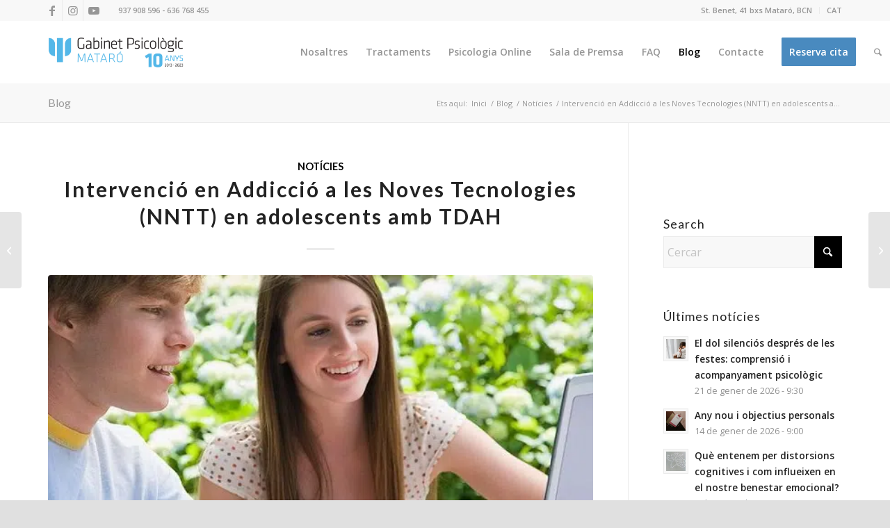

--- FILE ---
content_type: text/html; charset=UTF-8
request_url: https://gabinetpsicologicmataro.cat/intervencio-en-addiccio-a-les-noves-tecnologies-nntt-en-adolescents-amb-tdah/
body_size: 25359
content:
<!DOCTYPE html>
<html lang="ca" class="html_stretched responsive av-preloader-disabled  html_header_top html_logo_left html_main_nav_header html_menu_right html_slim html_header_sticky html_header_shrinking_disabled html_header_topbar_active html_mobile_menu_phone html_header_searchicon html_content_align_center html_header_unstick_top_disabled html_header_stretch_disabled html_minimal_header html_elegant-blog html_av-submenu-hidden html_av-submenu-display-click html_av-overlay-side html_av-overlay-side-classic html_av-submenu-clone html_entry_id_7165 av-cookies-no-cookie-consent av-no-preview av-default-lightbox html_text_menu_active av-mobile-menu-switch-default">
<head>
<meta charset="UTF-8" />


<!-- mobile setting -->
<meta name="viewport" content="width=device-width, initial-scale=1">

<!-- Scripts/CSS and wp_head hook -->
<script type="text/javascript" data-cookieconsent="ignore" defer src="data:text/javascript,window.dataLayer%20%3D%20window.dataLayer%20%7C%7C%20%5B%5D%3B%0A%0A%09function%20gtag%28%29%20%7B%0A%09%09dataLayer.push%28arguments%29%3B%0A%09%7D%0A%0A%09gtag%28%22consent%22%2C%20%22default%22%2C%20%7B%0A%09%09ad_personalization%3A%20%22denied%22%2C%0A%09%09ad_storage%3A%20%22denied%22%2C%0A%09%09ad_user_data%3A%20%22denied%22%2C%0A%09%09analytics_storage%3A%20%22denied%22%2C%0A%09%09functionality_storage%3A%20%22denied%22%2C%0A%09%09personalization_storage%3A%20%22denied%22%2C%0A%09%09security_storage%3A%20%22granted%22%2C%0A%09%09wait_for_update%3A%20500%2C%0A%09%7D%29%3B%0A%09gtag%28%22set%22%2C%20%22ads_data_redaction%22%2C%20true%29%3B"></script>
<script type="text/javascript" data-cookieconsent="ignore" defer src="data:text/javascript,%28function%20%28w%2C%20d%2C%20s%2C%20l%2C%20i%29%20%7B%0A%09%09w%5Bl%5D%20%3D%20w%5Bl%5D%20%7C%7C%20%5B%5D%3B%0A%09%09w%5Bl%5D.push%28%7B%27gtm.start%27%3A%20new%20Date%28%29.getTime%28%29%2C%20event%3A%20%27gtm.js%27%7D%29%3B%0A%09%09var%20f%20%3D%20d.getElementsByTagName%28s%29%5B0%5D%2C%20j%20%3D%20d.createElement%28s%29%2C%20dl%20%3D%20l%20%21%3D%3D%20%27dataLayer%27%20%3F%20%27%26l%3D%27%20%2B%20l%20%3A%20%27%27%3B%0A%09%09j.async%20%3D%20true%3B%0A%09%09j.src%20%3D%20%27https%3A%2F%2Fwww.googletagmanager.com%2Fgtm.js%3Fid%3D%27%20%2B%20i%20%2B%20dl%3B%0A%09%09f.parentNode.insertBefore%28j%2C%20f%29%3B%0A%09%7D%29%28%0A%09%09window%2C%0A%09%09document%2C%0A%09%09%27script%27%2C%0A%09%09%27dataLayer%27%2C%0A%09%09%27AW-991019765%27%0A%09%29%3B"></script>
<script type="text/javascript"
		id="Cookiebot"
	 src="https://consent.cookiebot.com/uc.js"
		data-implementation="wp"
		data-cbid="7a2b50a6-4ac3-4fe3-b25e-da5e19f882c7"
							data-blockingmode="auto"
	 defer></script>
<meta name='robots' content='index, follow, max-image-preview:large, max-snippet:-1, max-video-preview:-1' />

	<!-- This site is optimized with the Yoast SEO plugin v26.8 - https://yoast.com/product/yoast-seo-wordpress/ -->
	<title>Intervenció en Addicció a les Noves Tecnologies (NNTT) en adolescents amb TDAH - Gabinet Psicològic Mataró</title>
<style>.flying-press-lazy-bg{background-image:none!important;}</style>
<link rel='preload' href='https://gabinetpsicologicmataro.cat/wp-content/plugins/sitepress-multilingual-cms/res/flags/ca.svg' as='image' imagesrcset='' imagesizes=''/>
<link rel='preload' href='https://gabinetpsicologicmataro.cat/wp-content/plugins/sitepress-multilingual-cms/res/flags/es.svg' as='image' imagesrcset='' imagesizes=''/>
<link rel='preload' href='https://gabinetpsicologicmataro.cat/wp-content/uploads/2024/02/logo-100-2.png' as='image' imagesrcset='https://gabinetpsicologicmataro.cat/wp-content/uploads/2024/02/logo-100-2.png 340w, https://gabinetpsicologicmataro.cat/wp-content/uploads/2024/02/logo-100-2-300x138.png 300w' imagesizes='(max-width: 340px) 100vw, 340px'/>
<link rel='preload' href='https://gabinetpsicologicmataro.cat/wp-content/uploads/2019/03/NTT-5110-600x321.jpg' as='image' imagesrcset='' imagesizes=''/>

	<meta name="description" content="Les Noves Tecnologies (NNTT) són una variada gamma d&#039;instruments, eines, canals i suports dedicats exclusivament a l&#039;ús, maneig, presentació, comunicació, emmagatzematge i recuperació d&#039;informació, tant analògica com a digital." />
	<link rel="canonical" href="https://gabinetpsicologicmataro.cat/intervencio-en-addiccio-a-les-noves-tecnologies-nntt-en-adolescents-amb-tdah/" />
	<meta property="og:locale" content="ca_ES" />
	<meta property="og:type" content="article" />
	<meta property="og:title" content="Intervenció en Addicció a les Noves Tecnologies (NNTT) en adolescents amb TDAH - Gabinet Psicològic Mataró" />
	<meta property="og:description" content="Les Noves Tecnologies (NNTT) són una variada gamma d&#039;instruments, eines, canals i suports dedicats exclusivament a l&#039;ús, maneig, presentació, comunicació, emmagatzematge i recuperació d&#039;informació, tant analògica com a digital." />
	<meta property="og:url" content="https://gabinetpsicologicmataro.cat/intervencio-en-addiccio-a-les-noves-tecnologies-nntt-en-adolescents-amb-tdah/" />
	<meta property="og:site_name" content="Gabinet Psicològic Mataró" />
	<meta property="article:publisher" content="https://www.facebook.com/gabinetpsicologicmataro/" />
	<meta property="article:published_time" content="2019-03-22T13:24:31+00:00" />
	<meta property="og:image" content="https://gabinetpsicologicmataro.cat/wp-content/uploads/2019/03/NTT-5110.jpg" />
	<meta property="og:image:width" content="600" />
	<meta property="og:image:height" content="462" />
	<meta property="og:image:type" content="image/jpeg" />
	<meta name="author" content="admin" />
	<meta name="twitter:card" content="summary_large_image" />
	<meta name="twitter:label1" content="Escrit per" />
	<meta name="twitter:data1" content="admin" />
	<meta name="twitter:label2" content="Temps estimat de lectura" />
	<meta name="twitter:data2" content="4 minuts" />
	<script type="application/ld+json" class="yoast-schema-graph">{"@context":"https://schema.org","@graph":[{"@type":"Article","@id":"https://gabinetpsicologicmataro.cat/intervencio-en-addiccio-a-les-noves-tecnologies-nntt-en-adolescents-amb-tdah/#article","isPartOf":{"@id":"https://gabinetpsicologicmataro.cat/intervencio-en-addiccio-a-les-noves-tecnologies-nntt-en-adolescents-amb-tdah/"},"author":{"name":"admin","@id":"https://gabinetpsicologicmataro.cat/#/schema/person/ea02a8383edc3da8ecd9725969db1f7b"},"headline":"Intervenció en Addicció a les Noves Tecnologies (NNTT) en adolescents amb TDAH","datePublished":"2019-03-22T13:24:31+00:00","mainEntityOfPage":{"@id":"https://gabinetpsicologicmataro.cat/intervencio-en-addiccio-a-les-noves-tecnologies-nntt-en-adolescents-amb-tdah/"},"wordCount":899,"image":{"@id":"https://gabinetpsicologicmataro.cat/intervencio-en-addiccio-a-les-noves-tecnologies-nntt-en-adolescents-amb-tdah/#primaryimage"},"thumbnailUrl":"https://gabinetpsicologicmataro.cat/wp-content/uploads/2019/03/NTT-5110.jpg","articleSection":["Notícies"],"inLanguage":"ca"},{"@type":"WebPage","@id":"https://gabinetpsicologicmataro.cat/intervencio-en-addiccio-a-les-noves-tecnologies-nntt-en-adolescents-amb-tdah/","url":"https://gabinetpsicologicmataro.cat/intervencio-en-addiccio-a-les-noves-tecnologies-nntt-en-adolescents-amb-tdah/","name":"Intervenció en Addicció a les Noves Tecnologies (NNTT) en adolescents amb TDAH - Gabinet Psicològic Mataró","isPartOf":{"@id":"https://gabinetpsicologicmataro.cat/#website"},"primaryImageOfPage":{"@id":"https://gabinetpsicologicmataro.cat/intervencio-en-addiccio-a-les-noves-tecnologies-nntt-en-adolescents-amb-tdah/#primaryimage"},"image":{"@id":"https://gabinetpsicologicmataro.cat/intervencio-en-addiccio-a-les-noves-tecnologies-nntt-en-adolescents-amb-tdah/#primaryimage"},"thumbnailUrl":"https://gabinetpsicologicmataro.cat/wp-content/uploads/2019/03/NTT-5110.jpg","datePublished":"2019-03-22T13:24:31+00:00","author":{"@id":"https://gabinetpsicologicmataro.cat/#/schema/person/ea02a8383edc3da8ecd9725969db1f7b"},"description":"Les Noves Tecnologies (NNTT) són una variada gamma d'instruments, eines, canals i suports dedicats exclusivament a l'ús, maneig, presentació, comunicació, emmagatzematge i recuperació d'informació, tant analògica com a digital.","breadcrumb":{"@id":"https://gabinetpsicologicmataro.cat/intervencio-en-addiccio-a-les-noves-tecnologies-nntt-en-adolescents-amb-tdah/#breadcrumb"},"inLanguage":"ca","potentialAction":[{"@type":"ReadAction","target":["https://gabinetpsicologicmataro.cat/intervencio-en-addiccio-a-les-noves-tecnologies-nntt-en-adolescents-amb-tdah/"]}]},{"@type":"ImageObject","inLanguage":"ca","@id":"https://gabinetpsicologicmataro.cat/intervencio-en-addiccio-a-les-noves-tecnologies-nntt-en-adolescents-amb-tdah/#primaryimage","url":"https://gabinetpsicologicmataro.cat/wp-content/uploads/2019/03/NTT-5110.jpg","contentUrl":"https://gabinetpsicologicmataro.cat/wp-content/uploads/2019/03/NTT-5110.jpg","width":600,"height":462},{"@type":"BreadcrumbList","@id":"https://gabinetpsicologicmataro.cat/intervencio-en-addiccio-a-les-noves-tecnologies-nntt-en-adolescents-amb-tdah/#breadcrumb","itemListElement":[{"@type":"ListItem","position":1,"name":"Portada","item":"https://gabinetpsicologicmataro.cat/"},{"@type":"ListItem","position":2,"name":"Intervenció en Addicció a les Noves Tecnologies (NNTT) en adolescents amb TDAH"}]},{"@type":"WebSite","@id":"https://gabinetpsicologicmataro.cat/#website","url":"https://gabinetpsicologicmataro.cat/","name":"Gabinet Psicologic Mataro","description":"Gabinet Psicològic Mataró","potentialAction":[{"@type":"SearchAction","target":{"@type":"EntryPoint","urlTemplate":"https://gabinetpsicologicmataro.cat/?s={search_term_string}"},"query-input":{"@type":"PropertyValueSpecification","valueRequired":true,"valueName":"search_term_string"}}],"inLanguage":"ca"},{"@type":"Person","@id":"https://gabinetpsicologicmataro.cat/#/schema/person/ea02a8383edc3da8ecd9725969db1f7b","name":"admin","image":{"@type":"ImageObject","inLanguage":"ca","@id":"https://gabinetpsicologicmataro.cat/#/schema/person/image/","url":"https://secure.gravatar.com/avatar/a701974ccd2f3f2194449bcc5baa38f8e6ae94e0ccc8789ff2a8a142fed6a3e1?s=96&d=mm&r=g","contentUrl":"https://secure.gravatar.com/avatar/a701974ccd2f3f2194449bcc5baa38f8e6ae94e0ccc8789ff2a8a142fed6a3e1?s=96&d=mm&r=g","caption":"admin"}}]}</script>
	<!-- / Yoast SEO plugin. -->


<link rel='dns-prefetch' href='//gabinetpsicologicmataro.com' />
<link rel="alternate" type="application/rss+xml" title="Gabinet Psicològic Mataró &raquo; Canal d&#039;informació" href="https://gabinetpsicologicmataro.cat/feed/" />
<link rel="alternate" type="application/rss+xml" title="Gabinet Psicològic Mataró &raquo; Canal dels comentaris" href="https://gabinetpsicologicmataro.cat/comments/feed/" />
<link rel="alternate" title="oEmbed (JSON)" type="application/json+oembed" href="https://gabinetpsicologicmataro.cat/wp-json/oembed/1.0/embed?url=https%3A%2F%2Fgabinetpsicologicmataro.cat%2Fintervencio-en-addiccio-a-les-noves-tecnologies-nntt-en-adolescents-amb-tdah%2F" />
<link rel="alternate" title="oEmbed (XML)" type="text/xml+oembed" href="https://gabinetpsicologicmataro.cat/wp-json/oembed/1.0/embed?url=https%3A%2F%2Fgabinetpsicologicmataro.cat%2Fintervencio-en-addiccio-a-les-noves-tecnologies-nntt-en-adolescents-amb-tdah%2F&#038;format=xml" />

<!-- google webfont font replacement -->

			<script type='text/javascript' defer src="data:text/javascript,%28function%28%29%20%7B%0A%0A%09%09%09%09%09%2F%2A%09check%20if%20webfonts%20are%20disabled%20by%20user%20setting%20via%20cookie%20-%20or%20user%20must%20opt%20in.%09%2A%2F%0A%09%09%09%09%09var%20html%20%3D%20document.getElementsByTagName%28%27html%27%29%5B0%5D%3B%0A%09%09%09%09%09var%20cookie_check%20%3D%20html.className.indexOf%28%27av-cookies-needs-opt-in%27%29%20%3E%3D%200%20%7C%7C%20html.className.indexOf%28%27av-cookies-can-opt-out%27%29%20%3E%3D%200%3B%0A%09%09%09%09%09var%20allow_continue%20%3D%20true%3B%0A%09%09%09%09%09var%20silent_accept_cookie%20%3D%20html.className.indexOf%28%27av-cookies-user-silent-accept%27%29%20%3E%3D%200%3B%0A%0A%09%09%09%09%09if%28%20cookie_check%20%26%26%20%21%20silent_accept_cookie%20%29%0A%09%09%09%09%09%7B%0A%09%09%09%09%09%09if%28%20%21%20document.cookie.match%28%2FaviaCookieConsent%2F%29%20%7C%7C%20html.className.indexOf%28%27av-cookies-session-refused%27%29%20%3E%3D%200%20%29%0A%09%09%09%09%09%09%7B%0A%09%09%09%09%09%09%09allow_continue%20%3D%20false%3B%0A%09%09%09%09%09%09%7D%0A%09%09%09%09%09%09else%0A%09%09%09%09%09%09%7B%0A%09%09%09%09%09%09%09if%28%20%21%20document.cookie.match%28%2FaviaPrivacyRefuseCookiesHideBar%2F%29%20%29%0A%09%09%09%09%09%09%09%7B%0A%09%09%09%09%09%09%09%09allow_continue%20%3D%20false%3B%0A%09%09%09%09%09%09%09%7D%0A%09%09%09%09%09%09%09else%20if%28%20%21%20document.cookie.match%28%2FaviaPrivacyEssentialCookiesEnabled%2F%29%20%29%0A%09%09%09%09%09%09%09%7B%0A%09%09%09%09%09%09%09%09allow_continue%20%3D%20false%3B%0A%09%09%09%09%09%09%09%7D%0A%09%09%09%09%09%09%09else%20if%28%20document.cookie.match%28%2FaviaPrivacyGoogleWebfontsDisabled%2F%29%20%29%0A%09%09%09%09%09%09%09%7B%0A%09%09%09%09%09%09%09%09allow_continue%20%3D%20false%3B%0A%09%09%09%09%09%09%09%7D%0A%09%09%09%09%09%09%7D%0A%09%09%09%09%09%7D%0A%0A%09%09%09%09%09if%28%20allow_continue%20%29%0A%09%09%09%09%09%7B%0A%09%09%09%09%09%09var%20f%20%3D%20document.createElement%28%27link%27%29%3B%0A%0A%09%09%09%09%09%09f.type%20%09%3D%20%27text%2Fcss%27%3B%0A%09%09%09%09%09%09f.rel%20%09%3D%20%27stylesheet%27%3B%0A%09%09%09%09%09%09f.href%20%09%3D%20%27https%3A%2F%2Ffonts.googleapis.com%2Fcss%3Ffamily%3DLato%3A300%2C400%2C700%257COpen%2BSans%3A400%2C600%26display%3Dauto%27%3B%0A%09%09%09%09%09%09f.id%20%09%3D%20%27avia-google-webfont%27%3B%0A%0A%09%09%09%09%09%09document.getElementsByTagName%28%27head%27%29%5B0%5D.appendChild%28f%29%3B%0A%09%09%09%09%09%7D%0A%09%09%09%09%7D%29%28%29%3B"></script>
			<style id='wp-img-auto-sizes-contain-inline-css' type='text/css'>img:is([sizes=auto i],[sizes^="auto," i]){contain-intrinsic-size:3000px 1500px}
/*# sourceURL=wp-img-auto-sizes-contain-inline-css */</style>
<link rel='stylesheet' id='avia-grid-css' href='https://gabinetpsicologicmataro.com/wp-content/cache/flying-press/c923986f264d.grid.css' type='text/css' media='all' />
<link rel='stylesheet' id='avia-base-css' href='https://gabinetpsicologicmataro.com/wp-content/cache/flying-press/84324b063f3d.base.css' type='text/css' media='all' />
<link rel='stylesheet' id='avia-layout-css' href='https://gabinetpsicologicmataro.com/wp-content/cache/flying-press/9859090fb82c.layout.css' type='text/css' media='all' />
<link rel='stylesheet' id='avia-module-audioplayer-css' href='https://gabinetpsicologicmataro.com/wp-content/cache/flying-press/033acd0d6e0b.audio-player.css' type='text/css' media='all' />
<link rel='stylesheet' id='avia-module-blog-css' href='https://gabinetpsicologicmataro.com/wp-content/cache/flying-press/7728cf84642e.blog.css' type='text/css' media='all' />
<link rel='stylesheet' id='avia-module-postslider-css' href='https://gabinetpsicologicmataro.com/wp-content/cache/flying-press/e2099bfcea47.postslider.css' type='text/css' media='all' />
<link rel='stylesheet' id='avia-module-button-css' href='https://gabinetpsicologicmataro.com/wp-content/cache/flying-press/ed736577f2fd.buttons.css' type='text/css' media='all' />
<link rel='stylesheet' id='avia-module-button-fullwidth-css' href='https://gabinetpsicologicmataro.com/wp-content/cache/flying-press/79637ba10c42.buttons_fullwidth.css' type='text/css' media='all' />
<link rel='stylesheet' id='avia-module-catalogue-css' href='https://gabinetpsicologicmataro.com/wp-content/cache/flying-press/76307b39f497.catalogue.css' type='text/css' media='all' />
<link rel='stylesheet' id='avia-module-comments-css' href='https://gabinetpsicologicmataro.com/wp-content/cache/flying-press/5bbf3ee9aaed.comments.css' type='text/css' media='all' />
<link rel='stylesheet' id='avia-module-contact-css' href='https://gabinetpsicologicmataro.com/wp-content/cache/flying-press/5804539ba894.contact.css' type='text/css' media='all' />
<link rel='stylesheet' id='avia-module-slideshow-css' href='https://gabinetpsicologicmataro.com/wp-content/cache/flying-press/1550270bc4b2.slideshow.css' type='text/css' media='all' />
<link rel='stylesheet' id='avia-module-slideshow-contentpartner-css' href='https://gabinetpsicologicmataro.com/wp-content/cache/flying-press/2cf3aea4cab1.contentslider.css' type='text/css' media='all' />
<link rel='stylesheet' id='avia-module-countdown-css' href='https://gabinetpsicologicmataro.com/wp-content/cache/flying-press/0bf8d0ce5416.countdown.css' type='text/css' media='all' />
<link rel='stylesheet' id='avia-module-gallery-css' href='https://gabinetpsicologicmataro.com/wp-content/cache/flying-press/ae86174880f3.gallery.css' type='text/css' media='all' />
<link rel='stylesheet' id='avia-module-gallery-hor-css' href='https://gabinetpsicologicmataro.com/wp-content/cache/flying-press/eb9a19c1a418.gallery_horizontal.css' type='text/css' media='all' />
<link rel='stylesheet' id='avia-module-maps-css' href='https://gabinetpsicologicmataro.com/wp-content/cache/flying-press/f75ffd098674.google_maps.css' type='text/css' media='all' />
<link rel='stylesheet' id='avia-module-gridrow-css' href='https://gabinetpsicologicmataro.com/wp-content/cache/flying-press/1e01017296f4.grid_row.css' type='text/css' media='all' />
<link rel='stylesheet' id='avia-module-heading-css' href='https://gabinetpsicologicmataro.com/wp-content/cache/flying-press/dd4f3732261a.heading.css' type='text/css' media='all' />
<link rel='stylesheet' id='avia-module-rotator-css' href='https://gabinetpsicologicmataro.com/wp-content/cache/flying-press/9c84210f49b8.headline_rotator.css' type='text/css' media='all' />
<link rel='stylesheet' id='avia-module-hr-css' href='https://gabinetpsicologicmataro.com/wp-content/cache/flying-press/fb207c527718.hr.css' type='text/css' media='all' />
<link rel='stylesheet' id='avia-module-icon-css' href='https://gabinetpsicologicmataro.com/wp-content/cache/flying-press/59d2f3dc7c9f.icon.css' type='text/css' media='all' />
<link rel='stylesheet' id='avia-module-iconbox-css' href='https://gabinetpsicologicmataro.com/wp-content/cache/flying-press/49c44748fa95.iconbox.css' type='text/css' media='all' />
<link rel='stylesheet' id='avia-module-iconlist-css' href='https://gabinetpsicologicmataro.com/wp-content/cache/flying-press/1f411f02e1e7.iconlist.css' type='text/css' media='all' />
<link rel='stylesheet' id='avia-module-image-css' href='https://gabinetpsicologicmataro.com/wp-content/cache/flying-press/0f8067588d3b.image.css' type='text/css' media='all' />
<link rel='stylesheet' id='avia-module-hotspot-css' href='https://gabinetpsicologicmataro.com/wp-content/cache/flying-press/d9cfe6c30ef8.image_hotspots.css' type='text/css' media='all' />
<link rel='stylesheet' id='avia-module-magazine-css' href='https://gabinetpsicologicmataro.com/wp-content/cache/flying-press/7a6913eadbf1.magazine.css' type='text/css' media='all' />
<link rel='stylesheet' id='avia-module-masonry-css' href='https://gabinetpsicologicmataro.com/wp-content/cache/flying-press/1a2047819022.masonry_entries.css' type='text/css' media='all' />
<link rel='stylesheet' id='avia-siteloader-css' href='https://gabinetpsicologicmataro.com/wp-content/cache/flying-press/2d6a61ca28a9.avia-snippet-site-preloader.css' type='text/css' media='all' />
<link rel='stylesheet' id='avia-module-menu-css' href='https://gabinetpsicologicmataro.com/wp-content/cache/flying-press/f6762ff7e7c8.menu.css' type='text/css' media='all' />
<link rel='stylesheet' id='avia-module-notification-css' href='https://gabinetpsicologicmataro.com/wp-content/cache/flying-press/54927b2887cf.notification.css' type='text/css' media='all' />
<link rel='stylesheet' id='avia-module-numbers-css' href='https://gabinetpsicologicmataro.com/wp-content/cache/flying-press/4ad4926491c3.numbers.css' type='text/css' media='all' />
<link rel='stylesheet' id='avia-module-portfolio-css' href='https://gabinetpsicologicmataro.com/wp-content/cache/flying-press/05eb907a1c36.portfolio.css' type='text/css' media='all' />
<link rel='stylesheet' id='avia-module-progress-bar-css' href='https://gabinetpsicologicmataro.com/wp-content/cache/flying-press/99cd9e96dc9c.progressbar.css' type='text/css' media='all' />
<link rel='stylesheet' id='avia-module-promobox-css' href='https://gabinetpsicologicmataro.com/wp-content/cache/flying-press/6f78594beea6.promobox.css' type='text/css' media='all' />
<link rel='stylesheet' id='avia-module-slideshow-accordion-css' href='https://gabinetpsicologicmataro.com/wp-content/cache/flying-press/aa302ceb48c8.slideshow_accordion.css' type='text/css' media='all' />
<link rel='stylesheet' id='avia-module-slideshow-feature-image-css' href='https://gabinetpsicologicmataro.com/wp-content/cache/flying-press/e4dcc415ea1b.slideshow_feature_image.css' type='text/css' media='all' />
<link rel='stylesheet' id='avia-module-slideshow-fullsize-css' href='https://gabinetpsicologicmataro.com/wp-content/cache/flying-press/e86ae087305d.slideshow_fullsize.css' type='text/css' media='all' />
<link rel='stylesheet' id='avia-module-slideshow-fullscreen-css' href='https://gabinetpsicologicmataro.com/wp-content/cache/flying-press/7b360c756bcb.slideshow_fullscreen.css' type='text/css' media='all' />
<link rel='stylesheet' id='avia-module-slideshow-ls-css' href='https://gabinetpsicologicmataro.com/wp-content/cache/flying-press/6a6c6bf04444.slideshow_layerslider.css' type='text/css' media='all' />
<link rel='stylesheet' id='avia-module-social-css' href='https://gabinetpsicologicmataro.com/wp-content/cache/flying-press/f3b377ca61f3.social_share.css' type='text/css' media='all' />
<link rel='stylesheet' id='avia-module-tabsection-css' href='https://gabinetpsicologicmataro.com/wp-content/cache/flying-press/f509c05dd4fe.tab_section.css' type='text/css' media='all' />
<link rel='stylesheet' id='avia-module-table-css' href='https://gabinetpsicologicmataro.com/wp-content/cache/flying-press/f96b84036700.table.css' type='text/css' media='all' />
<link rel='stylesheet' id='avia-module-tabs-css' href='https://gabinetpsicologicmataro.com/wp-content/cache/flying-press/325f8fe186bc.tabs.css' type='text/css' media='all' />
<link rel='stylesheet' id='avia-module-team-css' href='https://gabinetpsicologicmataro.com/wp-content/cache/flying-press/24fca79a58da.team.css' type='text/css' media='all' />
<link rel='stylesheet' id='avia-module-testimonials-css' href='https://gabinetpsicologicmataro.com/wp-content/cache/flying-press/40cab3283665.testimonials.css' type='text/css' media='all' />
<link rel='stylesheet' id='avia-module-toggles-css' href='https://gabinetpsicologicmataro.com/wp-content/cache/flying-press/60f474c88995.toggles.css' type='text/css' media='all' />
<link rel='stylesheet' id='avia-module-video-css' href='https://gabinetpsicologicmataro.com/wp-content/cache/flying-press/4029f35be23e.video.css' type='text/css' media='all' />
<link rel='stylesheet' id='sbi_styles-css' href='https://gabinetpsicologicmataro.com/wp-content/cache/flying-press/d7a4c70f2290.sbi-styles.min.css' type='text/css' media='all' />
<style id='wp-emoji-styles-inline-css' type='text/css'>img.wp-smiley, img.emoji {
		display: inline !important;
		border: none !important;
		box-shadow: none !important;
		height: 1em !important;
		width: 1em !important;
		margin: 0 0.07em !important;
		vertical-align: -0.1em !important;
		background: none !important;
		padding: 0 !important;
	}
/*# sourceURL=wp-emoji-styles-inline-css */</style>
<link rel='stylesheet' id='wp-block-library-css' href='https://gabinetpsicologicmataro.com/wp-content/cache/flying-press/693359d40ab4.style.min.css' type='text/css' media='all' />
<style id='global-styles-inline-css' type='text/css'>:root{--wp--preset--aspect-ratio--square: 1;--wp--preset--aspect-ratio--4-3: 4/3;--wp--preset--aspect-ratio--3-4: 3/4;--wp--preset--aspect-ratio--3-2: 3/2;--wp--preset--aspect-ratio--2-3: 2/3;--wp--preset--aspect-ratio--16-9: 16/9;--wp--preset--aspect-ratio--9-16: 9/16;--wp--preset--color--black: #000000;--wp--preset--color--cyan-bluish-gray: #abb8c3;--wp--preset--color--white: #ffffff;--wp--preset--color--pale-pink: #f78da7;--wp--preset--color--vivid-red: #cf2e2e;--wp--preset--color--luminous-vivid-orange: #ff6900;--wp--preset--color--luminous-vivid-amber: #fcb900;--wp--preset--color--light-green-cyan: #7bdcb5;--wp--preset--color--vivid-green-cyan: #00d084;--wp--preset--color--pale-cyan-blue: #8ed1fc;--wp--preset--color--vivid-cyan-blue: #0693e3;--wp--preset--color--vivid-purple: #9b51e0;--wp--preset--color--metallic-red: #b02b2c;--wp--preset--color--maximum-yellow-red: #edae44;--wp--preset--color--yellow-sun: #eeee22;--wp--preset--color--palm-leaf: #83a846;--wp--preset--color--aero: #7bb0e7;--wp--preset--color--old-lavender: #745f7e;--wp--preset--color--steel-teal: #5f8789;--wp--preset--color--raspberry-pink: #d65799;--wp--preset--color--medium-turquoise: #4ecac2;--wp--preset--gradient--vivid-cyan-blue-to-vivid-purple: linear-gradient(135deg,rgb(6,147,227) 0%,rgb(155,81,224) 100%);--wp--preset--gradient--light-green-cyan-to-vivid-green-cyan: linear-gradient(135deg,rgb(122,220,180) 0%,rgb(0,208,130) 100%);--wp--preset--gradient--luminous-vivid-amber-to-luminous-vivid-orange: linear-gradient(135deg,rgb(252,185,0) 0%,rgb(255,105,0) 100%);--wp--preset--gradient--luminous-vivid-orange-to-vivid-red: linear-gradient(135deg,rgb(255,105,0) 0%,rgb(207,46,46) 100%);--wp--preset--gradient--very-light-gray-to-cyan-bluish-gray: linear-gradient(135deg,rgb(238,238,238) 0%,rgb(169,184,195) 100%);--wp--preset--gradient--cool-to-warm-spectrum: linear-gradient(135deg,rgb(74,234,220) 0%,rgb(151,120,209) 20%,rgb(207,42,186) 40%,rgb(238,44,130) 60%,rgb(251,105,98) 80%,rgb(254,248,76) 100%);--wp--preset--gradient--blush-light-purple: linear-gradient(135deg,rgb(255,206,236) 0%,rgb(152,150,240) 100%);--wp--preset--gradient--blush-bordeaux: linear-gradient(135deg,rgb(254,205,165) 0%,rgb(254,45,45) 50%,rgb(107,0,62) 100%);--wp--preset--gradient--luminous-dusk: linear-gradient(135deg,rgb(255,203,112) 0%,rgb(199,81,192) 50%,rgb(65,88,208) 100%);--wp--preset--gradient--pale-ocean: linear-gradient(135deg,rgb(255,245,203) 0%,rgb(182,227,212) 50%,rgb(51,167,181) 100%);--wp--preset--gradient--electric-grass: linear-gradient(135deg,rgb(202,248,128) 0%,rgb(113,206,126) 100%);--wp--preset--gradient--midnight: linear-gradient(135deg,rgb(2,3,129) 0%,rgb(40,116,252) 100%);--wp--preset--font-size--small: 1rem;--wp--preset--font-size--medium: 1.125rem;--wp--preset--font-size--large: 1.75rem;--wp--preset--font-size--x-large: clamp(1.75rem, 3vw, 2.25rem);--wp--preset--spacing--20: 0.44rem;--wp--preset--spacing--30: 0.67rem;--wp--preset--spacing--40: 1rem;--wp--preset--spacing--50: 1.5rem;--wp--preset--spacing--60: 2.25rem;--wp--preset--spacing--70: 3.38rem;--wp--preset--spacing--80: 5.06rem;--wp--preset--shadow--natural: 6px 6px 9px rgba(0, 0, 0, 0.2);--wp--preset--shadow--deep: 12px 12px 50px rgba(0, 0, 0, 0.4);--wp--preset--shadow--sharp: 6px 6px 0px rgba(0, 0, 0, 0.2);--wp--preset--shadow--outlined: 6px 6px 0px -3px rgb(255, 255, 255), 6px 6px rgb(0, 0, 0);--wp--preset--shadow--crisp: 6px 6px 0px rgb(0, 0, 0);}:root { --wp--style--global--content-size: 800px;--wp--style--global--wide-size: 1130px; }:where(body) { margin: 0; }.wp-site-blocks > .alignleft { float: left; margin-right: 2em; }.wp-site-blocks > .alignright { float: right; margin-left: 2em; }.wp-site-blocks > .aligncenter { justify-content: center; margin-left: auto; margin-right: auto; }:where(.is-layout-flex){gap: 0.5em;}:where(.is-layout-grid){gap: 0.5em;}.is-layout-flow > .alignleft{float: left;margin-inline-start: 0;margin-inline-end: 2em;}.is-layout-flow > .alignright{float: right;margin-inline-start: 2em;margin-inline-end: 0;}.is-layout-flow > .aligncenter{margin-left: auto !important;margin-right: auto !important;}.is-layout-constrained > .alignleft{float: left;margin-inline-start: 0;margin-inline-end: 2em;}.is-layout-constrained > .alignright{float: right;margin-inline-start: 2em;margin-inline-end: 0;}.is-layout-constrained > .aligncenter{margin-left: auto !important;margin-right: auto !important;}.is-layout-constrained > :where(:not(.alignleft):not(.alignright):not(.alignfull)){max-width: var(--wp--style--global--content-size);margin-left: auto !important;margin-right: auto !important;}.is-layout-constrained > .alignwide{max-width: var(--wp--style--global--wide-size);}body .is-layout-flex{display: flex;}.is-layout-flex{flex-wrap: wrap;align-items: center;}.is-layout-flex > :is(*, div){margin: 0;}body .is-layout-grid{display: grid;}.is-layout-grid > :is(*, div){margin: 0;}body{padding-top: 0px;padding-right: 0px;padding-bottom: 0px;padding-left: 0px;}a:where(:not(.wp-element-button)){text-decoration: underline;}:root :where(.wp-element-button, .wp-block-button__link){background-color: #32373c;border-width: 0;color: #fff;font-family: inherit;font-size: inherit;font-style: inherit;font-weight: inherit;letter-spacing: inherit;line-height: inherit;padding-top: calc(0.667em + 2px);padding-right: calc(1.333em + 2px);padding-bottom: calc(0.667em + 2px);padding-left: calc(1.333em + 2px);text-decoration: none;text-transform: inherit;}.has-black-color{color: var(--wp--preset--color--black) !important;}.has-cyan-bluish-gray-color{color: var(--wp--preset--color--cyan-bluish-gray) !important;}.has-white-color{color: var(--wp--preset--color--white) !important;}.has-pale-pink-color{color: var(--wp--preset--color--pale-pink) !important;}.has-vivid-red-color{color: var(--wp--preset--color--vivid-red) !important;}.has-luminous-vivid-orange-color{color: var(--wp--preset--color--luminous-vivid-orange) !important;}.has-luminous-vivid-amber-color{color: var(--wp--preset--color--luminous-vivid-amber) !important;}.has-light-green-cyan-color{color: var(--wp--preset--color--light-green-cyan) !important;}.has-vivid-green-cyan-color{color: var(--wp--preset--color--vivid-green-cyan) !important;}.has-pale-cyan-blue-color{color: var(--wp--preset--color--pale-cyan-blue) !important;}.has-vivid-cyan-blue-color{color: var(--wp--preset--color--vivid-cyan-blue) !important;}.has-vivid-purple-color{color: var(--wp--preset--color--vivid-purple) !important;}.has-metallic-red-color{color: var(--wp--preset--color--metallic-red) !important;}.has-maximum-yellow-red-color{color: var(--wp--preset--color--maximum-yellow-red) !important;}.has-yellow-sun-color{color: var(--wp--preset--color--yellow-sun) !important;}.has-palm-leaf-color{color: var(--wp--preset--color--palm-leaf) !important;}.has-aero-color{color: var(--wp--preset--color--aero) !important;}.has-old-lavender-color{color: var(--wp--preset--color--old-lavender) !important;}.has-steel-teal-color{color: var(--wp--preset--color--steel-teal) !important;}.has-raspberry-pink-color{color: var(--wp--preset--color--raspberry-pink) !important;}.has-medium-turquoise-color{color: var(--wp--preset--color--medium-turquoise) !important;}.has-black-background-color{background-color: var(--wp--preset--color--black) !important;}.has-cyan-bluish-gray-background-color{background-color: var(--wp--preset--color--cyan-bluish-gray) !important;}.has-white-background-color{background-color: var(--wp--preset--color--white) !important;}.has-pale-pink-background-color{background-color: var(--wp--preset--color--pale-pink) !important;}.has-vivid-red-background-color{background-color: var(--wp--preset--color--vivid-red) !important;}.has-luminous-vivid-orange-background-color{background-color: var(--wp--preset--color--luminous-vivid-orange) !important;}.has-luminous-vivid-amber-background-color{background-color: var(--wp--preset--color--luminous-vivid-amber) !important;}.has-light-green-cyan-background-color{background-color: var(--wp--preset--color--light-green-cyan) !important;}.has-vivid-green-cyan-background-color{background-color: var(--wp--preset--color--vivid-green-cyan) !important;}.has-pale-cyan-blue-background-color{background-color: var(--wp--preset--color--pale-cyan-blue) !important;}.has-vivid-cyan-blue-background-color{background-color: var(--wp--preset--color--vivid-cyan-blue) !important;}.has-vivid-purple-background-color{background-color: var(--wp--preset--color--vivid-purple) !important;}.has-metallic-red-background-color{background-color: var(--wp--preset--color--metallic-red) !important;}.has-maximum-yellow-red-background-color{background-color: var(--wp--preset--color--maximum-yellow-red) !important;}.has-yellow-sun-background-color{background-color: var(--wp--preset--color--yellow-sun) !important;}.has-palm-leaf-background-color{background-color: var(--wp--preset--color--palm-leaf) !important;}.has-aero-background-color{background-color: var(--wp--preset--color--aero) !important;}.has-old-lavender-background-color{background-color: var(--wp--preset--color--old-lavender) !important;}.has-steel-teal-background-color{background-color: var(--wp--preset--color--steel-teal) !important;}.has-raspberry-pink-background-color{background-color: var(--wp--preset--color--raspberry-pink) !important;}.has-medium-turquoise-background-color{background-color: var(--wp--preset--color--medium-turquoise) !important;}.has-black-border-color{border-color: var(--wp--preset--color--black) !important;}.has-cyan-bluish-gray-border-color{border-color: var(--wp--preset--color--cyan-bluish-gray) !important;}.has-white-border-color{border-color: var(--wp--preset--color--white) !important;}.has-pale-pink-border-color{border-color: var(--wp--preset--color--pale-pink) !important;}.has-vivid-red-border-color{border-color: var(--wp--preset--color--vivid-red) !important;}.has-luminous-vivid-orange-border-color{border-color: var(--wp--preset--color--luminous-vivid-orange) !important;}.has-luminous-vivid-amber-border-color{border-color: var(--wp--preset--color--luminous-vivid-amber) !important;}.has-light-green-cyan-border-color{border-color: var(--wp--preset--color--light-green-cyan) !important;}.has-vivid-green-cyan-border-color{border-color: var(--wp--preset--color--vivid-green-cyan) !important;}.has-pale-cyan-blue-border-color{border-color: var(--wp--preset--color--pale-cyan-blue) !important;}.has-vivid-cyan-blue-border-color{border-color: var(--wp--preset--color--vivid-cyan-blue) !important;}.has-vivid-purple-border-color{border-color: var(--wp--preset--color--vivid-purple) !important;}.has-metallic-red-border-color{border-color: var(--wp--preset--color--metallic-red) !important;}.has-maximum-yellow-red-border-color{border-color: var(--wp--preset--color--maximum-yellow-red) !important;}.has-yellow-sun-border-color{border-color: var(--wp--preset--color--yellow-sun) !important;}.has-palm-leaf-border-color{border-color: var(--wp--preset--color--palm-leaf) !important;}.has-aero-border-color{border-color: var(--wp--preset--color--aero) !important;}.has-old-lavender-border-color{border-color: var(--wp--preset--color--old-lavender) !important;}.has-steel-teal-border-color{border-color: var(--wp--preset--color--steel-teal) !important;}.has-raspberry-pink-border-color{border-color: var(--wp--preset--color--raspberry-pink) !important;}.has-medium-turquoise-border-color{border-color: var(--wp--preset--color--medium-turquoise) !important;}.has-vivid-cyan-blue-to-vivid-purple-gradient-background{background: var(--wp--preset--gradient--vivid-cyan-blue-to-vivid-purple) !important;}.has-light-green-cyan-to-vivid-green-cyan-gradient-background{background: var(--wp--preset--gradient--light-green-cyan-to-vivid-green-cyan) !important;}.has-luminous-vivid-amber-to-luminous-vivid-orange-gradient-background{background: var(--wp--preset--gradient--luminous-vivid-amber-to-luminous-vivid-orange) !important;}.has-luminous-vivid-orange-to-vivid-red-gradient-background{background: var(--wp--preset--gradient--luminous-vivid-orange-to-vivid-red) !important;}.has-very-light-gray-to-cyan-bluish-gray-gradient-background{background: var(--wp--preset--gradient--very-light-gray-to-cyan-bluish-gray) !important;}.has-cool-to-warm-spectrum-gradient-background{background: var(--wp--preset--gradient--cool-to-warm-spectrum) !important;}.has-blush-light-purple-gradient-background{background: var(--wp--preset--gradient--blush-light-purple) !important;}.has-blush-bordeaux-gradient-background{background: var(--wp--preset--gradient--blush-bordeaux) !important;}.has-luminous-dusk-gradient-background{background: var(--wp--preset--gradient--luminous-dusk) !important;}.has-pale-ocean-gradient-background{background: var(--wp--preset--gradient--pale-ocean) !important;}.has-electric-grass-gradient-background{background: var(--wp--preset--gradient--electric-grass) !important;}.has-midnight-gradient-background{background: var(--wp--preset--gradient--midnight) !important;}.has-small-font-size{font-size: var(--wp--preset--font-size--small) !important;}.has-medium-font-size{font-size: var(--wp--preset--font-size--medium) !important;}.has-large-font-size{font-size: var(--wp--preset--font-size--large) !important;}.has-x-large-font-size{font-size: var(--wp--preset--font-size--x-large) !important;}
/*# sourceURL=global-styles-inline-css */</style>

<link rel='stylesheet' id='wpml-legacy-dropdown-0-css' href='https://gabinetpsicologicmataro.com/wp-content/cache/flying-press/cb57d917a638.style.min.css' type='text/css' media='all' />
<style id='wpml-legacy-dropdown-0-inline-css' type='text/css'>.wpml-ls-statics-shortcode_actions, .wpml-ls-statics-shortcode_actions .wpml-ls-sub-menu, .wpml-ls-statics-shortcode_actions a {border-color:#EEEEEE;}.wpml-ls-statics-shortcode_actions a, .wpml-ls-statics-shortcode_actions .wpml-ls-sub-menu a, .wpml-ls-statics-shortcode_actions .wpml-ls-sub-menu a:link, .wpml-ls-statics-shortcode_actions li:not(.wpml-ls-current-language) .wpml-ls-link, .wpml-ls-statics-shortcode_actions li:not(.wpml-ls-current-language) .wpml-ls-link:link {color:#444444;background-color:#ffffff;}.wpml-ls-statics-shortcode_actions .wpml-ls-sub-menu a:hover,.wpml-ls-statics-shortcode_actions .wpml-ls-sub-menu a:focus, .wpml-ls-statics-shortcode_actions .wpml-ls-sub-menu a:link:hover, .wpml-ls-statics-shortcode_actions .wpml-ls-sub-menu a:link:focus {color:#000000;background-color:#eeeeee;}.wpml-ls-statics-shortcode_actions .wpml-ls-current-language > a {color:#444444;background-color:#ffffff;}.wpml-ls-statics-shortcode_actions .wpml-ls-current-language:hover>a, .wpml-ls-statics-shortcode_actions .wpml-ls-current-language>a:focus {color:#000000;background-color:#eeeeee;}
/*# sourceURL=wpml-legacy-dropdown-0-inline-css */</style>
<link rel='stylesheet' id='wpml-menu-item-0-css' href='https://gabinetpsicologicmataro.com/wp-content/cache/flying-press/886011711ae9.style.min.css' type='text/css' media='all' />
<style id='wpml-menu-item-0-inline-css' type='text/css'>#lang_sel img, #lang_sel_list img, #lang_sel_footer img { display: inline; }
/*# sourceURL=wpml-menu-item-0-inline-css */</style>
<link rel='stylesheet' id='grw-public-main-css-css' href='https://gabinetpsicologicmataro.com/wp-content/cache/flying-press/f7b83ee7c6c3.public-main.css' type='text/css' media='all' />
<link rel='stylesheet' id='avia-scs-css' href='https://gabinetpsicologicmataro.com/wp-content/cache/flying-press/0b8524c2316e.shortcodes.css' type='text/css' media='all' />
<link rel='stylesheet' id='avia-fold-unfold-css' href='https://gabinetpsicologicmataro.com/wp-content/cache/flying-press/8d5e91a519eb.avia-snippet-fold-unfold.css' type='text/css' media='all' />
<link rel='stylesheet' id='avia-popup-css-css' href='https://gabinetpsicologicmataro.com/wp-content/cache/flying-press/1bc29df2d187.magnific-popup.min.css' type='text/css' media='screen' />
<link rel='stylesheet' id='avia-lightbox-css' href='https://gabinetpsicologicmataro.com/wp-content/cache/flying-press/64f3681107a2.avia-snippet-lightbox.css' type='text/css' media='screen' />
<link rel='stylesheet' id='avia-widget-css-css' href='https://gabinetpsicologicmataro.com/wp-content/cache/flying-press/f5c3cb513289.avia-snippet-widget.css' type='text/css' media='screen' />
<link rel='stylesheet' id='avia-dynamic-css' href='https://gabinetpsicologicmataro.com/wp-content/cache/flying-press/40855f284e0d.enfold_ca.css' type='text/css' media='all' />
<link rel='stylesheet' id='avia-custom-css' href='https://gabinetpsicologicmataro.com/wp-content/cache/flying-press/1877fc72c3a2.custom.css' type='text/css' media='all' />
<link rel='stylesheet' id='avia-wpml-css' href='https://gabinetpsicologicmataro.com/wp-content/cache/flying-press/7a39e11543d4.wpml-mod.css' type='text/css' media='all' />
<script type="text/javascript" src="https://gabinetpsicologicmataro.cat/wp-includes/js/jquery/jquery.min.js?ver=826eb77e86b0" id="jquery-core-js" defer></script>
<script type="text/javascript" src="https://gabinetpsicologicmataro.cat/wp-includes/js/jquery/jquery-migrate.min.js?ver=9ffeb32e2d9e" id="jquery-migrate-js" defer></script>
<script type="text/javascript" src="https://gabinetpsicologicmataro.cat/wp-content/plugins/sitepress-multilingual-cms/templates/language-switchers/legacy-dropdown/script.min.js?ver=f5cfdf3bdc6d" id="wpml-legacy-dropdown-0-js" defer></script>
<script type="text/javascript" defer src="https://gabinetpsicologicmataro.cat/wp-content/plugins/widget-google-reviews/assets/js/public-main.js?ver=737e8d2921a9" id="grw-public-main-js-js"></script>
<script type="text/javascript" src="https://gabinetpsicologicmataro.cat/wp-content/themes/enfold/js/avia-js.js?ver=871d160e01f2" id="avia-js-js" defer></script>
<script type="text/javascript" src="https://gabinetpsicologicmataro.cat/wp-content/themes/enfold/js/avia-compat.js?ver=e96846193549" id="avia-compat-js" defer></script>
<script type="text/javascript" id="wpml-xdomain-data-js-extra" defer src="data:text/javascript,%2F%2A%20%3C%21%5BCDATA%5B%20%2A%2F%0Avar%20wpml_xdomain_data%20%3D%20%7B%22css_selector%22%3A%22wpml-ls-item%22%2C%22ajax_url%22%3A%22https%3A%2F%2Fgabinetpsicologicmataro.cat%2Fwp-admin%2Fadmin-ajax.php%22%2C%22current_lang%22%3A%22ca%22%2C%22_nonce%22%3A%220fa15562f5%22%7D%3B%0A%2F%2F%23%20sourceURL%3Dwpml-xdomain-data-js-extra%0A%2F%2A%20%5D%5D%3E%20%2A%2F"></script>
<script type="text/javascript" src="https://gabinetpsicologicmataro.cat/wp-content/plugins/sitepress-multilingual-cms/res/js/xdomain-data.js?ver=8291e3aabf2b" id="wpml-xdomain-data-js" defer data-wp-strategy="defer"></script>
<script type="text/javascript" src="https://gabinetpsicologicmataro.cat/wp-content/themes/enfold/config-wpml/wpml-mod.js?ver=aa98090c8583" id="avia-wpml-script-js" defer></script>
<link rel="https://api.w.org/" href="https://gabinetpsicologicmataro.cat/wp-json/" /><link rel="alternate" title="JSON" type="application/json" href="https://gabinetpsicologicmataro.cat/wp-json/wp/v2/posts/7165" /><link rel="EditURI" type="application/rsd+xml" title="RSD" href="https://gabinetpsicologicmataro.cat/xmlrpc.php?rsd" />
<meta name="generator" content="WordPress 6.9" />
<link rel='shortlink' href='https://gabinetpsicologicmataro.cat/?p=7165' />
<meta name="generator" content="WPML ver:4.9.0 stt:8,2;" />
<!-- HFCM by 99 Robots - Snippet # 1: Form contact telf -->
<!-- Google tag (gtag.js) -->
<script src="https://www.googletagmanager.com/gtag/js?id=AW-991019765" defer></script>
<script defer src="data:text/javascript,window.dataLayer%20%3D%20window.dataLayer%20%7C%7C%20%5B%5D%3B%0D%0A%20%20function%20gtag%28%29%7BdataLayer.push%28arguments%29%3B%7D%0D%0A%20%20gtag%28%27js%27%2C%20new%20Date%28%29%29%3B%0D%0A%0D%0A%20%20gtag%28%27config%27%2C%20%27AW-991019765%27%29%3B"></script>
<!-- /end HFCM by 99 Robots -->

<link rel="icon" href="https://gabinetpsicologicmataro.com/wp-content/uploads/2019/01/Fav_Gabinet.jpg" type="image/x-icon">
<!--[if lt IE 9]><script src="https://gabinetpsicologicmataro.cat/wp-content/themes/enfold/js/html5shiv.js?ver=0ce8f355891c" defer></script><![endif]--><link rel="profile" href="https://gmpg.org/xfn/11" />
<link rel="alternate" type="application/rss+xml" title="Gabinet Psicològic Mataró RSS2 Feed" href="https://gabinetpsicologicmataro.cat/feed/" />
<link rel="pingback" href="https://gabinetpsicologicmataro.cat/xmlrpc.php" />
<style type="text/css">@font-face{font-display:swap;font-family: 'entypo-fontello-enfold'; font-weight: normal; font-style: normal; font-display: auto;
		src: url('https://gabinetpsicologicmataro.cat/wp-content/themes/enfold/config-templatebuilder/avia-template-builder/assets/fonts/entypo-fontello-enfold/entypo-fontello-enfold.woff2') format('woff2'),
		url('https://gabinetpsicologicmataro.cat/wp-content/themes/enfold/config-templatebuilder/avia-template-builder/assets/fonts/entypo-fontello-enfold/entypo-fontello-enfold.woff') format('woff'),
		url('https://gabinetpsicologicmataro.cat/wp-content/themes/enfold/config-templatebuilder/avia-template-builder/assets/fonts/entypo-fontello-enfold/entypo-fontello-enfold.ttf') format('truetype'),
		url('https://gabinetpsicologicmataro.cat/wp-content/themes/enfold/config-templatebuilder/avia-template-builder/assets/fonts/entypo-fontello-enfold/entypo-fontello-enfold.svg#entypo-fontello-enfold') format('svg'),
		url('https://gabinetpsicologicmataro.cat/wp-content/themes/enfold/config-templatebuilder/avia-template-builder/assets/fonts/entypo-fontello-enfold/entypo-fontello-enfold.eot'),
		url('https://gabinetpsicologicmataro.cat/wp-content/themes/enfold/config-templatebuilder/avia-template-builder/assets/fonts/entypo-fontello-enfold/entypo-fontello-enfold.eot?#iefix') format('embedded-opentype');
		}

		#top .avia-font-entypo-fontello-enfold, body .avia-font-entypo-fontello-enfold, html body [data-av_iconfont='entypo-fontello-enfold']:before{ font-family: 'entypo-fontello-enfold'; }
		
		@font-face{font-display:swap;font-family: 'entypo-fontello'; font-weight: normal; font-style: normal; font-display: auto;
		src: url('https://gabinetpsicologicmataro.cat/wp-content/themes/enfold/config-templatebuilder/avia-template-builder/assets/fonts/entypo-fontello/entypo-fontello.woff2') format('woff2'),
		url('https://gabinetpsicologicmataro.cat/wp-content/themes/enfold/config-templatebuilder/avia-template-builder/assets/fonts/entypo-fontello/entypo-fontello.woff') format('woff'),
		url('https://gabinetpsicologicmataro.cat/wp-content/themes/enfold/config-templatebuilder/avia-template-builder/assets/fonts/entypo-fontello/entypo-fontello.ttf') format('truetype'),
		url('https://gabinetpsicologicmataro.cat/wp-content/themes/enfold/config-templatebuilder/avia-template-builder/assets/fonts/entypo-fontello/entypo-fontello.svg#entypo-fontello') format('svg'),
		url('https://gabinetpsicologicmataro.cat/wp-content/themes/enfold/config-templatebuilder/avia-template-builder/assets/fonts/entypo-fontello/entypo-fontello.eot'),
		url('https://gabinetpsicologicmataro.cat/wp-content/themes/enfold/config-templatebuilder/avia-template-builder/assets/fonts/entypo-fontello/entypo-fontello.eot?#iefix') format('embedded-opentype');
		}

		#top .avia-font-entypo-fontello, body .avia-font-entypo-fontello, html body [data-av_iconfont='entypo-fontello']:before{ font-family: 'entypo-fontello'; }</style>

<!--
Debugging Info for Theme support: 

Theme: Enfold
Version: 7.1.3
Installed: enfold
AviaFramework Version: 5.6
AviaBuilder Version: 6.0
aviaElementManager Version: 1.0.1
ML:512-PU:118-PLA:18
WP:6.9
Compress: CSS:disabled - JS:disabled
Updates: enabled - token has changed and not verified
PLAu:18
-->
<script type="speculationrules">{"prefetch":[{"source":"document","where":{"and":[{"href_matches":"\/*"},{"not":{"href_matches":["\/*.php","\/wp-(admin|includes|content|login|signup|json)(.*)?","\/*\\?(.+)","\/(cart|checkout|logout)(.*)?"]}}]},"eagerness":"moderate"}]}</script></head>

<body id="top" class="wp-singular post-template-default single single-post postid-7165 single-format-standard wp-theme-enfold stretched rtl_columns av-curtain-numeric lato open_sans  post-type-post category-noticies avia-responsive-images-support av-recaptcha-enabled av-google-badge-hide" itemscope="itemscope" itemtype="https://schema.org/WebPage" >

	
	<div id='wrap_all'>

	
<header id='header' class='all_colors header_color light_bg_color  av_header_top av_logo_left av_main_nav_header av_menu_right av_slim av_header_sticky av_header_shrinking_disabled av_header_stretch_disabled av_mobile_menu_phone av_header_searchicon av_header_unstick_top_disabled av_minimal_header av_bottom_nav_disabled  av_alternate_logo_active av_header_border_disabled' aria-label="Header" data-av_shrink_factor='50' role="banner" itemscope="itemscope" itemtype="https://schema.org/WPHeader" >

		<div id='header_meta' class='container_wrap container_wrap_meta  av_icon_active_left av_extra_header_active av_secondary_right av_phone_active_left av_entry_id_7165'>

			      <div class='container'>
			      <ul class='noLightbox social_bookmarks icon_count_3'><li class='social_bookmarks_facebook av-social-link-facebook social_icon_1 avia_social_iconfont'><a  target="_blank" aria-label="Link to Facebook" href='https://www.facebook.com/gabinetpsicologicmataro/' data-av_icon='' data-av_iconfont='entypo-fontello' title="Link to Facebook" desc="Link to Facebook" title='Link to Facebook'><span class='avia_hidden_link_text'>Link to Facebook</span></a></li><li class='social_bookmarks_instagram av-social-link-instagram social_icon_2 avia_social_iconfont'><a  target="_blank" aria-label="Link to Instagram" href='https://www.instagram.com/gabinet_psicologic_mataro/' data-av_icon='' data-av_iconfont='entypo-fontello' title="Link to Instagram" desc="Link to Instagram" title='Link to Instagram'><span class='avia_hidden_link_text'>Link to Instagram</span></a></li><li class='social_bookmarks_youtube av-social-link-youtube social_icon_3 avia_social_iconfont'><a  target="_blank" aria-label="Link to Youtube" href='https://www.youtube.com/channel/UCPgmpct8Ta7KZw0y2P0U1Yg/videos%20' data-av_icon='' data-av_iconfont='entypo-fontello' title="Link to Youtube" desc="Link to Youtube" title='Link to Youtube'><span class='avia_hidden_link_text'>Link to Youtube</span></a></li></ul><nav class='sub_menu'  role="navigation" itemscope="itemscope" itemtype="https://schema.org/SiteNavigationElement" ><ul role="menu" class="menu" id="avia2-menu"><li role="menuitem" id="menu-item-8457" class="menu-item menu-item-type-custom menu-item-object-custom menu-item-8457"><a href="https://www.google.com/maps/place/Gabinet+Psicologic+Matar%C3%B3/@41.5382123,2.4400117,15z/data=!4m5!3m4!1s0x0:0x507cdfa0c71a73a4!8m2!3d41.5382123!4d2.4400117">St. Benet, 41 bxs Mataró, BCN</a></li>
<li role="menuitem" id="menu-item-wpml-ls-47-ca" class="menu-item-language menu-item-language-current menu-item wpml-ls-slot-47 wpml-ls-item wpml-ls-item-ca wpml-ls-current-language wpml-ls-menu-item wpml-ls-first-item wpml-ls-last-item menu-item-type-wpml_ls_menu_item menu-item-object-wpml_ls_menu_item menu-item-wpml-ls-47-ca"><a href="https://gabinetpsicologicmataro.cat/intervencio-en-addiccio-a-les-noves-tecnologies-nntt-en-adolescents-amb-tdah/" aria-current="page"><span class="wpml-ls-native" lang="ca">CAT</span></a></li>
</ul><ul class='avia_wpml_language_switch avia_wpml_language_switch_extra'><li class='language_ca avia_current_lang'><a href='https://gabinetpsicologicmataro.cat/intervencio-en-addiccio-a-les-noves-tecnologies-nntt-en-adolescents-amb-tdah/'>	<span class='language_flag'><img title='CAT' src='https://gabinetpsicologicmataro.cat/wp-content/plugins/sitepress-multilingual-cms/res/flags/ca.svg' alt='CAT'  width="18" height="12" loading="eager" fetchpriority="high" decoding="async"/></span>	<span class='language_native'>CAT</span>	<span class='language_translated'>CAT</span>	<span class='language_code'>ca</span></a></li><li class='language_es '><a href='https://gabinetpsicologicmataro.com/'>	<span class='language_flag'><img title='ESP' src='https://gabinetpsicologicmataro.cat/wp-content/plugins/sitepress-multilingual-cms/res/flags/es.svg' alt='ESP'  width="18" height="12" loading="eager" fetchpriority="high" decoding="async"/></span>	<span class='language_native'>ESP</span>	<span class='language_translated'>ESP</span>	<span class='language_code'>es</span></a></li></ul></nav><div class='phone-info with_nav'><div><a href="tel:937908596" style="margin-left:20px;">937 908 596</a> - <a href="tel:636768455">636 768 455</a></div></div>			      </div>
		</div>

		<div  id='header_main' class='container_wrap container_wrap_logo'>

        <div class='container av-logo-container'><div class='inner-container'><span class='logo avia-standard-logo'><a href='https://gabinetpsicologicmataro.cat/' class='' aria-label='logo-100-2' title='logo-100-2'><img src="https://gabinetpsicologicmataro.cat/wp-content/uploads/2024/02/logo-100-2.png" srcset="https://gabinetpsicologicmataro.cat/wp-content/uploads/2024/02/logo-100-2.png 340w, https://gabinetpsicologicmataro.cat/wp-content/uploads/2024/02/logo-100-2-300x138.png 300w" sizes="(max-width: 340px) 100vw, 340px" height="100" width="300" alt='Gabinet Psicològic Mataró' title='logo-100-2'  loading="eager" fetchpriority="high" decoding="async"/></a></span><nav class='main_menu' data-selectname='Select a page'  role="navigation" itemscope="itemscope" itemtype="https://schema.org/SiteNavigationElement" ><div class="avia-menu av-main-nav-wrap"><ul role="menu" class="menu av-main-nav" id="avia-menu"><li role="menuitem" id="menu-item-8640" class="menu-item menu-item-type-custom menu-item-object-custom menu-item-has-children menu-item-top-level menu-item-top-level-1"><a href="#" itemprop="url" tabindex="0"><span class="avia-bullet"></span><span class="avia-menu-text">Nosaltres</span><span class="avia-menu-fx"><span class="avia-arrow-wrap"><span class="avia-arrow"></span></span></span></a>


<ul class="sub-menu">
	<li role="menuitem" id="menu-item-8641" class="menu-item menu-item-type-post_type menu-item-object-page"><a href="https://gabinetpsicologicmataro.cat/qui-som/" itemprop="url" tabindex="0"><span class="avia-bullet"></span><span class="avia-menu-text">Qui Som</span></a></li>
	<li role="menuitem" id="menu-item-8642" class="menu-item menu-item-type-post_type menu-item-object-page"><a href="https://gabinetpsicologicmataro.cat/el-nostre-equip/" itemprop="url" tabindex="0"><span class="avia-bullet"></span><span class="avia-menu-text">El Nostre Equip</span></a></li>
</ul>
</li>
<li role="menuitem" id="menu-item-8453" class="menu-item menu-item-type-custom menu-item-object-custom menu-item-has-children menu-item-top-level menu-item-top-level-2"><a itemprop="url" tabindex="0"><span class="avia-bullet"></span><span class="avia-menu-text">Tractaments</span><span class="avia-menu-fx"><span class="avia-arrow-wrap"><span class="avia-arrow"></span></span></span></a>


<ul class="sub-menu">
	<li role="menuitem" id="menu-item-8643" class="menu-item menu-item-type-post_type menu-item-object-page"><a href="https://gabinetpsicologicmataro.cat/psicologia-adults/" itemprop="url" tabindex="0"><span class="avia-bullet"></span><span class="avia-menu-text">Psicologia d´Adults</span></a></li>
	<li role="menuitem" id="menu-item-8644" class="menu-item menu-item-type-post_type menu-item-object-page"><a href="https://gabinetpsicologicmataro.cat/psicologia-infantil-juvenil/" itemprop="url" tabindex="0"><span class="avia-bullet"></span><span class="avia-menu-text">Psicologia infantil i juvenil</span></a></li>
	<li role="menuitem" id="menu-item-8645" class="menu-item menu-item-type-post_type menu-item-object-page"><a href="https://gabinetpsicologicmataro.cat/psiquiatria-adults/" itemprop="url" tabindex="0"><span class="avia-bullet"></span><span class="avia-menu-text">Psiquiatria D´adults</span></a></li>
	<li role="menuitem" id="menu-item-8646" class="menu-item menu-item-type-post_type menu-item-object-page"><a href="https://gabinetpsicologicmataro.cat/psiquiatria-infantil-juvenil/" itemprop="url" tabindex="0"><span class="avia-bullet"></span><span class="avia-menu-text">Psiquiatria infantil i juvenil</span></a></li>
	<li role="menuitem" id="menu-item-8647" class="menu-item menu-item-type-post_type menu-item-object-page"><a href="https://gabinetpsicologicmataro.cat/terapia-de-parella-i-familiar/" itemprop="url" tabindex="0"><span class="avia-bullet"></span><span class="avia-menu-text">Teràpia de Parella i Familiar</span></a></li>
	<li role="menuitem" id="menu-item-8648" class="menu-item menu-item-type-post_type menu-item-object-page"><a href="https://gabinetpsicologicmataro.cat/terapia-de-grup/" itemprop="url" tabindex="0"><span class="avia-bullet"></span><span class="avia-menu-text">Teràpia de Grup</span></a></li>
	<li role="menuitem" id="menu-item-8649" class="menu-item menu-item-type-post_type menu-item-object-page"><a href="https://gabinetpsicologicmataro.cat/neuropsicologia/" itemprop="url" tabindex="0"><span class="avia-bullet"></span><span class="avia-menu-text">Neuropsicologia</span></a></li>
	<li role="menuitem" id="menu-item-8497" class="menu-item menu-item-type-post_type menu-item-object-page"><a href="https://gabinetpsicologicmataro.cat/coaching/" itemprop="url" tabindex="0"><span class="avia-bullet"></span><span class="avia-menu-text">Coaching</span></a></li>
</ul>
</li>
<li role="menuitem" id="menu-item-10219" class="menu-item menu-item-type-post_type menu-item-object-page menu-item-top-level menu-item-top-level-3"><a href="https://gabinetpsicologicmataro.cat/psicologia-online/" itemprop="url" tabindex="0"><span class="avia-bullet"></span><span class="avia-menu-text">Psicologia Online</span><span class="avia-menu-fx"><span class="avia-arrow-wrap"><span class="avia-arrow"></span></span></span></a></li>
<li role="menuitem" id="menu-item-8651" class="menu-item menu-item-type-post_type menu-item-object-page menu-item-top-level menu-item-top-level-4"><a href="https://gabinetpsicologicmataro.cat/sala-de-premsa/" itemprop="url" tabindex="0"><span class="avia-bullet"></span><span class="avia-menu-text">Sala de Premsa</span><span class="avia-menu-fx"><span class="avia-arrow-wrap"><span class="avia-arrow"></span></span></span></a></li>
<li role="menuitem" id="menu-item-8944" class="menu-item menu-item-type-post_type menu-item-object-page menu-item-top-level menu-item-top-level-5"><a href="https://gabinetpsicologicmataro.cat/faq/" itemprop="url" tabindex="0"><span class="avia-bullet"></span><span class="avia-menu-text">FAQ</span><span class="avia-menu-fx"><span class="avia-arrow-wrap"><span class="avia-arrow"></span></span></span></a></li>
<li role="menuitem" id="menu-item-9420" class="menu-item menu-item-type-post_type menu-item-object-page menu-item-top-level menu-item-top-level-6 current-menu-item"><a href="https://gabinetpsicologicmataro.cat/blog/" itemprop="url" tabindex="0"><span class="avia-bullet"></span><span class="avia-menu-text">Blog</span><span class="avia-menu-fx"><span class="avia-arrow-wrap"><span class="avia-arrow"></span></span></span></a></li>
<li role="menuitem" id="menu-item-34864" class="menu-item menu-item-type-custom menu-item-object-custom menu-item-has-children menu-item-top-level menu-item-top-level-7"><a href="#" itemprop="url" tabindex="0"><span class="avia-bullet"></span><span class="avia-menu-text">Contacte</span><span class="avia-menu-fx"><span class="avia-arrow-wrap"><span class="avia-arrow"></span></span></span></a>


<ul class="sub-menu">
	<li role="menuitem" id="menu-item-8499" class="menu-item menu-item-type-post_type menu-item-object-page"><a href="https://gabinetpsicologicmataro.cat/contacte/" itemprop="url" tabindex="0"><span class="avia-bullet"></span><span class="avia-menu-text">Contacte amb nosaltres</span></a></li>
	<li role="menuitem" id="menu-item-34865" class="menu-item menu-item-type-post_type menu-item-object-page"><a href="https://gabinetpsicologicmataro.cat/treballa-amb-nosaltres/" itemprop="url" tabindex="0"><span class="avia-bullet"></span><span class="avia-menu-text">Treballa amb nosaltres</span></a></li>
</ul>
</li>
<li role="menuitem" id="menu-item-43955" class="menu-item menu-item-type-custom menu-item-object-custom av-menu-button av-menu-button-colored menu-item-top-level menu-item-top-level-8"><a href="https://app.clinic-cloud.com/citaonline.php/GabinetPsicologicMataro" itemprop="url" tabindex="0"><span class="avia-bullet"></span><span class="avia-menu-text">Reserva cita</span><span class="avia-menu-fx"><span class="avia-arrow-wrap"><span class="avia-arrow"></span></span></span></a></li>
<li id="menu-item-search" class="noMobile menu-item menu-item-search-dropdown menu-item-avia-special" role="menuitem"><a class="avia-svg-icon avia-font-svg_entypo-fontello" aria-label="Cercar" href="?s=" rel="nofollow" title="Click to open the search input field" data-avia-search-tooltip="
&lt;search&gt;
	&lt;form role=&quot;search&quot; action=&quot;https://gabinetpsicologicmataro.cat/&quot; id=&quot;searchform&quot; method=&quot;get&quot; class=&quot;&quot;&gt;
		&lt;div&gt;
&lt;span class=&#039;av_searchform_search avia-svg-icon avia-font-svg_entypo-fontello&#039; data-av_svg_icon=&#039;search&#039; data-av_iconset=&#039;svg_entypo-fontello&#039;&gt;&lt;svg version=&quot;1.1&quot; xmlns=&quot;http://www.w3.org/2000/svg&quot; width=&quot;25&quot; height=&quot;32&quot; viewBox=&quot;0 0 25 32&quot; preserveAspectRatio=&quot;xMidYMid meet&quot; aria-labelledby=&#039;av-svg-title-1&#039; aria-describedby=&#039;av-svg-desc-1&#039; role=&quot;graphics-symbol&quot; aria-hidden=&quot;true&quot;&gt;
&lt;title id=&#039;av-svg-title-1&#039;&gt;Search&lt;/title&gt;
&lt;desc id=&#039;av-svg-desc-1&#039;&gt;Search&lt;/desc&gt;
&lt;path d=&quot;M24.704 24.704q0.96 1.088 0.192 1.984l-1.472 1.472q-1.152 1.024-2.176 0l-6.080-6.080q-2.368 1.344-4.992 1.344-4.096 0-7.136-3.040t-3.040-7.136 2.88-7.008 6.976-2.912 7.168 3.040 3.072 7.136q0 2.816-1.472 5.184zM3.008 13.248q0 2.816 2.176 4.992t4.992 2.176 4.832-2.016 2.016-4.896q0-2.816-2.176-4.96t-4.992-2.144-4.832 2.016-2.016 4.832z&quot;&gt;&lt;/path&gt;
&lt;/svg&gt;&lt;/span&gt;			&lt;input type=&quot;submit&quot; value=&quot;&quot; id=&quot;searchsubmit&quot; class=&quot;button&quot; title=&quot;Enter at least 3 characters to show search results in a dropdown or click to route to search result page to show all results&quot; /&gt;
			&lt;input type=&quot;search&quot; id=&quot;s&quot; name=&quot;s&quot; value=&quot;&quot; aria-label=&#039;Cercar&#039; placeholder=&#039;Cercar&#039; required /&gt;
		&lt;/div&gt;
	&lt;/form&gt;
&lt;/search&gt;
" data-av_svg_icon='search' data-av_iconset='svg_entypo-fontello'><svg version="1.1" xmlns="http://www.w3.org/2000/svg" width="25" height="32" viewBox="0 0 25 32" preserveAspectRatio="xMidYMid meet" aria-labelledby='av-svg-title-2' aria-describedby='av-svg-desc-2' role="graphics-symbol" aria-hidden="true">
<title id='av-svg-title-2'>Click to open the search input field</title>
<desc id='av-svg-desc-2'>Click to open the search input field</desc>
<path d="M24.704 24.704q0.96 1.088 0.192 1.984l-1.472 1.472q-1.152 1.024-2.176 0l-6.080-6.080q-2.368 1.344-4.992 1.344-4.096 0-7.136-3.040t-3.040-7.136 2.88-7.008 6.976-2.912 7.168 3.040 3.072 7.136q0 2.816-1.472 5.184zM3.008 13.248q0 2.816 2.176 4.992t4.992 2.176 4.832-2.016 2.016-4.896q0-2.816-2.176-4.96t-4.992-2.144-4.832 2.016-2.016 4.832z"></path>
</svg><span class="avia_hidden_link_text">Cercar</span></a></li><li class="av-burger-menu-main menu-item-avia-special av-small-burger-icon" role="menuitem">
	        			<a href="#" aria-label="Menu" aria-hidden="false">
							<span class="av-hamburger av-hamburger--spin av-js-hamburger">
								<span class="av-hamburger-box">
						          <span class="av-hamburger-inner"></span>
						          <strong>Menu</strong>
								</span>
							</span>
							<span class="avia_hidden_link_text">Menu</span>
						</a>
	        		   </li></ul></div></nav></div> </div> 
		<!-- end container_wrap-->
		</div>
<div class="header_bg"></div>
<!-- end header -->
</header>

	<div id='main' class='all_colors' data-scroll-offset='88'>

	<div class='stretch_full container_wrap alternate_color light_bg_color title_container'><div class='container'><strong class='main-title entry-title '><a href='https://gabinetpsicologicmataro.cat/blog/' rel='bookmark' title='Permanent Link: Blog'  itemprop="headline" >Blog</a></strong><div class="breadcrumb breadcrumbs avia-breadcrumbs"><div class="breadcrumb-trail" ><span class="trail-before"><span class="breadcrumb-title">Ets aquí:</span></span> <span  itemscope="itemscope" itemtype="https://schema.org/BreadcrumbList" ><span  itemscope="itemscope" itemtype="https://schema.org/ListItem" itemprop="itemListElement" ><a itemprop="url" href="https://gabinetpsicologicmataro.cat" title="Gabinet Psicològic Mataró" rel="home" class="trail-begin"><span itemprop="name">Inici</span></a><span itemprop="position" class="hidden">1</span></span></span> <span class="sep">/</span> <span  itemscope="itemscope" itemtype="https://schema.org/BreadcrumbList" ><span  itemscope="itemscope" itemtype="https://schema.org/ListItem" itemprop="itemListElement" ><a itemprop="url" href="https://gabinetpsicologicmataro.cat/blog/" title="Blog"><span itemprop="name">Blog</span></a><span itemprop="position" class="hidden">2</span></span></span> <span class="sep">/</span> <span  itemscope="itemscope" itemtype="https://schema.org/BreadcrumbList" ><span  itemscope="itemscope" itemtype="https://schema.org/ListItem" itemprop="itemListElement" ><a itemprop="url" href="https://gabinetpsicologicmataro.cat/category/noticies/"><span itemprop="name">Notícies</span></a><span itemprop="position" class="hidden">3</span></span></span> <span class="sep">/</span> <span class="trail-end">Intervenció en Addicció a les Noves Tecnologies (NNTT) en adolescents a...</span></div></div></div></div>
		<div class='container_wrap container_wrap_first main_color sidebar_right'>

			<div class='container template-blog template-single-blog '>

				<main class='content units av-content-small alpha  av-blog-meta-author-disabled av-blog-meta-date-disabled av-blog-meta-html-info-disabled av-main-single'  role="main" itemscope="itemscope" itemtype="https://schema.org/Blog" >

					<article class="post-entry post-entry-type-standard post-entry-7165 post-loop-1 post-parity-odd post-entry-last single-big with-slider post-7165 post type-post status-publish format-standard has-post-thumbnail hentry category-noticies"  itemscope="itemscope" itemtype="https://schema.org/BlogPosting" itemprop="blogPost" ><div class="blog-meta"></div><div class='entry-content-wrapper clearfix standard-content'><header class="entry-content-header" aria-label="Post: Intervenció en Addicció a les Noves Tecnologies (NNTT) en adolescents amb TDAH"><div class="av-heading-wrapper"><span class="blog-categories minor-meta"><a href="https://gabinetpsicologicmataro.cat/category/noticies/" rel="tag">Notícies</a></span><h1 class='post-title entry-title '  itemprop="headline" >Intervenció en Addicció a les Noves Tecnologies (NNTT) en adolescents amb TDAH<span class="post-format-icon minor-meta"></span></h1></div></header><span class="av-vertical-delimiter"></span><div class="big-preview single-big"  itemprop="image" itemscope="itemscope" itemtype="https://schema.org/ImageObject" ><a href="https://gabinetpsicologicmataro.cat/wp-content/uploads/2019/03/NTT-5110.jpg" data-srcset="https://gabinetpsicologicmataro.cat/wp-content/uploads/2019/03/NTT-5110.jpg 600w, https://gabinetpsicologicmataro.cat/wp-content/uploads/2019/03/NTT-5110-300x231.jpg 300w, https://gabinetpsicologicmataro.cat/wp-content/uploads/2019/03/NTT-5110-450x347.jpg 450w" data-sizes="(max-width: 600px) 100vw, 600px"  title="Intervenció en Addicció a les Noves Tecnologies (NNTT) en adolescents amb TDAH" ><img loading="eager" width="600" height="321" src="https://gabinetpsicologicmataro.cat/wp-content/uploads/2019/03/NTT-5110-600x321.jpg" class="wp-image-7166 avia-img-lazy-loading-7166 attachment-entry_with_sidebar size-entry_with_sidebar wp-post-image" alt="" decoding="async"  fetchpriority="high"/></a></div><div class="entry-content"  itemprop="text" ><p>Les Noves Tecnologies (NNTT) són una variada gamma d&#8217;instruments, eines, canals i suports dedicats exclusivament a l&#8217;ús, maneig, presentació, comunicació, emmagatzematge i recuperació d&#8217;informació, tant analògica com a digital.</p>
<p>Utilitzats de manera adequada són una eina molt valuosa en el desenvolupament quotidià de la vida, però l&#8217;ús incorrecte de les mateixes pot implicar una sèrie de problemes de gran repercussió en la vida d&#8217;aquell que la sofreix. </p>
<p>En el cas dels adolescents amb Trastorn per Dèficit d&#8217;Atenció i Hiperactivitat (TDAH) com a conseqüència de la baixa motivació cap a l&#8217;estudi, els aspectes acadèmiques i les tasques que suposen un esforç cognitiu perllongat, les noves tecnologies representa alternatives gratificants, ocioses, fàcils, atractives, a l&#8217;esforç, la qual cosa fan que els cridin especialment l&#8217;atenció.<br />
Aquestes activitats usades de forma contínua fomenten la passivitat, l&#8217;aïllament, l&#8217;apatia, l&#8217;aversió a l&#8217;estudi, la cerca de gratificacions immediates i la intolerància a la frustració.</p>
<p>És per això, que en el cas dels adolescents amb TDAH hem de tenir especial cura quant a vigilar i supervisar l&#8217;ús de les NNTT:</p>
<p>Evitar horaris nocturns i no sobrepassar el temps limitat al joc.<br />
Conèixer els continguts als quals s&#8217;accedeixen.<br />
Conèixer el tipus d&#8217;informació que recapten o intercanvien.<br />
Tipus d&#8217;Addiccions a les NNTT en adolescents:</p>
<p> Addicció a internet<br />
 Addicció al telèfon mòbil<br />
 Addicció als videojocs<br />
 Addició a les xarxes socials</p>
<p>En ocasions, l&#8217;addició a les NNTT pot tenir per origen que l&#8217;adolescent present dificultats a l&#8217;hora de relacionar-se amb els iguals, per rebuig social, com a conseqüència de l&#8217;aïllament, per baixa autoestima o com a mètode per *enconderse de la realitat social.</p>
<p>Procés d&#8217;Intervenció en addicció a les NNTT</p>
<p>1) Prevenir</p>
<p>Abans que es desenvolupi el problema, a través de mesures preventives. Necessitat de normes i límits que regulin el seu ús:</p>
<p>Fixar un temps límit d&#8217;ús.<br />
Determinar que s&#8217;ha de passar el mateix temps jugant i estant amb els seus amics o germans.<br />
Insistir que si necessiten l&#8217;ordinador i Internet per realitzar activitats escolars ha de limitar-se al fet que el seu ús sigui només per a això. <br />
Prioritzar els moments en família abans que les NNTT.<br />
Romandre al costat d&#8217;ells mentre usen els dispositius.<br />
2) Intervenir:</p>
<p>Quan?<br />
Quan el problema ja és una realitat, o la prevenció ha fracassat:<br />
El temps gastat consumeix el que hauria d&#8217;usar per a altres activitats.<br />
Abandona altres entreteniments que solien ser divertits per a ell.<br />
Es retira de moments familiars i amistats.<br />
Demanda l&#8217;ús de les NNTT mentre es menja.(Whatsapp, Facebook,etc.)<br />
Gasta molt temps en elles sense cap propòsit (Navegar per *interenet sense objectiu concret)<br />
Les seves emocions es tornen incontrolables en posar-li límits sobre el seu ús.<br />
Presenta ansietat i canvis bruscs d&#8217;estat d&#8217;ànim en separar-li d&#8217;elles. <br />
La intervenció s&#8217;haurà de realitzar sobre l&#8217;afectat i sobre l&#8217;entorn.</p>
<p>La família com a principal eina d&#8217;intervenció en addició a NNTT</p>
<p>Els propis pares i educadors han de ser un model d&#8217;ús responsable i són ells a més els qui han de deixar o rebaixar considerablement l&#8217;ús de les NNTT (evitant l&#8217;ús en els horaris del menjar, les conversa, o mentre es duen a terme altres tasques).<br />
Els pares han d&#8217;establir límits de temps i ús de les NNTT: Establir regles sobre quan se li permet i quan no l&#8217;ús de les mateixes. (No podem usar les NNTT com a `amic substitut`, però si com a eina educativa, de coneixement i informació)<br />
Explorar alternatives al costat d&#8217;ell: Quan existeix un risc d&#8217;addicció la família ha de propiciar la participació en activitats de tipus social, esportiu, cultural en un horari incompatible amb l&#8217;ús de les NNT: D&#8217;aquesta forma ajudarà al *adolecente a desenvolupar habilitats artístiques, destreses esportives i/o habilitats socials, especialment per a aquells que empren les NNTT com a via per evitar el contacte social amb els iguals.<br />
Fer la transició a poc a poc: Algú que és addicte a les NNTT necessitarà desconnectar-se progressivament. Si se li elimina bruscament, alimentarem l&#8217;ansietat infantil en comptes de millorar-la.<br />
Si té problemes de rendiment i aprenentatge com a conseqüència, no se li ha de desafiar amb activitats molt difícils ni molt fàcils, perquè s&#8217;empitjorarà l&#8217;estat d&#8217;ànim.<br />
Intervenció especialitzada professional</p>
<p>Quan les mesures preventives des de la llar han fallat.<br />
Si malgrat les eines bàsiques d&#8217;intervenció en la llar el problema segueix persistint.<br />
Si s&#8217;aprecien canvis cridaners en l&#8217;estat anímic o conductual de l&#8217;adolescent.<br />
Si la situació s&#8217;ha tornat incontrolable, no hi ha bona comunicació patern-filial i l&#8217;ansietat és molt alta.<br />
El recomanable en aquests casos, és buscar un professional en salut mental juvenil (psicòleg, psiquiatre, metge) que a través de psicoteràpia, ajudi a l&#8217;adolescent i la família a esbrinar:<br />
&#8211; Quin és l&#8217;arrel del problema, <br />
&#8211; Com es pot resoldre a través de pautes més específiques,<br />
&#8211; Monitoritzi els canvis i l&#8217;evolució.</p>
</div><span class="post-meta-infos"></span><footer class="entry-footer"><div class='av-social-sharing-box av-social-sharing-box-default av-social-sharing-box-fullwidth'><div class="av-share-box"><h5 class='av-share-link-description av-no-toc '>Compartir aquesta entrada</h5><ul class="av-share-box-list noLightbox"><li class='av-share-link av-social-link-facebook avia_social_iconfont' ><a target="_blank" aria-label="Compartir a Facebook" href='https://www.facebook.com/sharer.php?u=https://gabinetpsicologicmataro.cat/intervencio-en-addiccio-a-les-noves-tecnologies-nntt-en-adolescents-amb-tdah/&#038;t=Intervenci%C3%B3%20en%20Addicci%C3%B3%20a%20les%20Noves%20Tecnologies%20%28NNTT%29%20en%20adolescents%20amb%20TDAH' data-av_icon='' data-av_iconfont='entypo-fontello'  title='' data-avia-related-tooltip='Compartir a Facebook'><span class='avia_hidden_link_text'>Compartir a Facebook</span></a></li><li class='av-share-link av-social-link-twitter avia_social_iconfont' ><a target="_blank" aria-label="Compartir a X" href='https://twitter.com/share?text=Intervenci%C3%B3%20en%20Addicci%C3%B3%20a%20les%20Noves%20Tecnologies%20%28NNTT%29%20en%20adolescents%20amb%20TDAH&#038;url=https://gabinetpsicologicmataro.cat/?p=7165' data-av_icon='' data-av_iconfont='entypo-fontello'  title='' data-avia-related-tooltip='Compartir a X'><span class='avia_hidden_link_text'>Compartir a X</span></a></li><li class='av-share-link av-social-link-whatsapp avia_social_iconfont' ><a target="_blank" aria-label="Share on WhatsApp" href='https://api.whatsapp.com/send?text=https://gabinetpsicologicmataro.cat/intervencio-en-addiccio-a-les-noves-tecnologies-nntt-en-adolescents-amb-tdah/' data-av_icon='' data-av_iconfont='entypo-fontello'  title='' data-avia-related-tooltip='Share on WhatsApp'><span class='avia_hidden_link_text'>Share on WhatsApp</span></a></li><li class='av-share-link av-social-link-pinterest avia_social_iconfont' ><a target="_blank" aria-label="Compartir a Pinterest" href='https://pinterest.com/pin/create/button/?url=https%3A%2F%2Fgabinetpsicologicmataro.cat%2Fintervencio-en-addiccio-a-les-noves-tecnologies-nntt-en-adolescents-amb-tdah%2F&#038;description=Intervenci%C3%B3%20en%20Addicci%C3%B3%20a%20les%20Noves%20Tecnologies%20%28NNTT%29%20en%20adolescents%20amb%20TDAH&#038;media=https%3A%2F%2Fgabinetpsicologicmataro.cat%2Fwp-content%2Fuploads%2F2019%2F03%2FNTT-5110.jpg' data-av_icon='' data-av_iconfont='entypo-fontello'  title='' data-avia-related-tooltip='Compartir a Pinterest'><span class='avia_hidden_link_text'>Compartir a Pinterest</span></a></li></ul></div></div></footer><div class='post_delimiter'></div></div><div class="post_author_timeline"></div><span class='hidden'>
				<span class='av-structured-data'  itemprop="image" itemscope="itemscope" itemtype="https://schema.org/ImageObject" >
						<span itemprop='url'>https://gabinetpsicologicmataro.cat/wp-content/uploads/2019/03/NTT-5110.jpg</span>
						<span itemprop='height'>462</span>
						<span itemprop='width'>600</span>
				</span>
				<span class='av-structured-data'  itemprop="publisher" itemtype="https://schema.org/Organization" itemscope="itemscope" >
						<span itemprop='name'>admin</span>
						<span itemprop='logo' itemscope itemtype='https://schema.org/ImageObject'>
							<span itemprop='url'>https://gabinetpsicologicmataro.cat/wp-content/uploads/2024/02/logo-100-2.png</span>
						</span>
				</span><span class='av-structured-data'  itemprop="author" itemscope="itemscope" itemtype="https://schema.org/Person" ><span itemprop='name'>admin</span></span><span class='av-structured-data'  itemprop="datePublished" datetime="2019-03-22T13:24:31+01:00" >2019-03-22 13:24:31</span><span class='av-structured-data'  itemprop="dateModified" itemtype="https://schema.org/dateModified" >2019-03-22 13:24:31</span><span class='av-structured-data'  itemprop="mainEntityOfPage" itemtype="https://schema.org/mainEntityOfPage" ><span itemprop='name' style="content-visibility: auto;contain-intrinsic-size: auto 370px;">Intervenció en Addicció a les Noves Tecnologies (NNTT) en adolescents amb TDAH</span></span></span></article><div class='single-big'></div>


<div class='comment-entry post-entry'>


</div>

				<!--end content-->
				</main>

				<aside class='sidebar sidebar_right   alpha units' aria-label="Sidebar"  role="complementary" itemscope="itemscope" itemtype="https://schema.org/WPSideBar" ><div class="inner_sidebar extralight-border"><section id="avia_fb_likebox-2" class="widget clearfix avia-widget-container avia_fb_likebox avia_no_block_preview"><div class='av_facebook_widget_wrap ' ><div class="fb-page" data-width="500" data-href="https://www.facebook.com/gabinetpsicologicmataro/" data-small-header="false" data-adapt-container-width="true" data-hide-cover="false" data-show-facepile="true" data-show-posts="false"><div class="fb-xfbml-parse-ignore"></div></div></div><span class="seperator extralight-border"></span></section><section id="search-4" class="widget clearfix widget_search"><h3 class="widgettitle">Search</h3>
<search>
	<form action="https://gabinetpsicologicmataro.cat/" id="searchform" method="get" class="av_disable_ajax_search">
		<div>
<span class='av_searchform_search avia-svg-icon avia-font-svg_entypo-fontello' data-av_svg_icon='search' data-av_iconset='svg_entypo-fontello'><svg version="1.1" xmlns="http://www.w3.org/2000/svg" width="25" height="32" viewBox="0 0 25 32" preserveAspectRatio="xMidYMid meet" aria-labelledby='av-svg-title-5' aria-describedby='av-svg-desc-5' role="graphics-symbol" aria-hidden="true">
<title id='av-svg-title-5'>Search</title>
<desc id='av-svg-desc-5'>Search</desc>
<path d="M24.704 24.704q0.96 1.088 0.192 1.984l-1.472 1.472q-1.152 1.024-2.176 0l-6.080-6.080q-2.368 1.344-4.992 1.344-4.096 0-7.136-3.040t-3.040-7.136 2.88-7.008 6.976-2.912 7.168 3.040 3.072 7.136q0 2.816-1.472 5.184zM3.008 13.248q0 2.816 2.176 4.992t4.992 2.176 4.832-2.016 2.016-4.896q0-2.816-2.176-4.96t-4.992-2.144-4.832 2.016-2.016 4.832z"></path>
</svg></span>			<input type="submit" value="" id="searchsubmit" class="button" title="Click to start search" />
			<input type="search" id="s" name="s" value="" aria-label='Cercar' placeholder='Cercar' required />
		</div>
	</form>
</search>
<span class="seperator extralight-border"></span></section><section id="newsbox-3" class="widget clearfix avia-widget-container newsbox"><h3 class="widgettitle">Últimes notícies</h3><ul class="news-wrap image_size_widget"><li class="news-content post-format-standard"><div class="news-link"><a class='news-thumb ' title="Read: El dol silenciós després de les festes: comprensió i acompanyament psicològic" href="https://gabinetpsicologicmataro.cat/dol-silencios-festes-suport-psicologic/"><img width="36" height="36" src="https://gabinetpsicologicmataro.cat/wp-content/uploads/2026/01/pexels-karola-g-7272597-36x36.jpg" class="wp-image-45042 avia-img-lazy-loading-45042 attachment-widget size-widget wp-post-image" alt="" decoding="async" loading="lazy" srcset="https://gabinetpsicologicmataro.cat/wp-content/uploads/2026/01/pexels-karola-g-7272597-36x36.jpg 36w, https://gabinetpsicologicmataro.cat/wp-content/uploads/2026/01/pexels-karola-g-7272597-80x80.jpg 80w, https://gabinetpsicologicmataro.cat/wp-content/uploads/2026/01/pexels-karola-g-7272597-180x180.jpg 180w" sizes="auto"  fetchpriority="low"/></a><div class="news-headline"><a class='news-title' title="Read: El dol silenciós després de les festes: comprensió i acompanyament psicològic" href="https://gabinetpsicologicmataro.cat/dol-silencios-festes-suport-psicologic/">El dol silenciós després de les festes: comprensió i acompanyament psicològic</a><span class="news-time">21 de gener de 2026 - 9:30</span></div></div></li><li class="news-content post-format-standard"><div class="news-link"><a class='news-thumb ' title="Read: Any nou i objectius personals" href="https://gabinetpsicologicmataro.cat/any-nou-i-objectius-personals/"><img width="36" height="36" src="https://gabinetpsicologicmataro.cat/wp-content/uploads/2026/01/2026-36x36.png" class="wp-image-45033 avia-img-lazy-loading-45033 attachment-widget size-widget wp-post-image" alt="" decoding="async" loading="lazy" srcset="https://gabinetpsicologicmataro.cat/wp-content/uploads/2026/01/2026-36x36.png 36w, https://gabinetpsicologicmataro.cat/wp-content/uploads/2026/01/2026-80x80.png 80w, https://gabinetpsicologicmataro.cat/wp-content/uploads/2026/01/2026-180x180.png 180w" sizes="auto"  fetchpriority="low"/></a><div class="news-headline"><a class='news-title' title="Read: Any nou i objectius personals" href="https://gabinetpsicologicmataro.cat/any-nou-i-objectius-personals/">Any nou i objectius personals</a><span class="news-time">14 de gener de 2026 - 9:00</span></div></div></li><li class="news-content post-format-standard"><div class="news-link"><a class='news-thumb ' title="Read: Què entenem per distorsions cognitives i com influeixen en el nostre benestar emocional?" href="https://gabinetpsicologicmataro.cat/distorsions-cognitives-salut-mental-mataro/"><img width="36" height="36" src="https://gabinetpsicologicmataro.cat/wp-content/uploads/2026/01/pexels-tara-winstead-8378726-36x36.jpg" class="wp-image-45019 avia-img-lazy-loading-45019 attachment-widget size-widget wp-post-image" alt="" decoding="async" loading="lazy" srcset="https://gabinetpsicologicmataro.cat/wp-content/uploads/2026/01/pexels-tara-winstead-8378726-36x36.jpg 36w, https://gabinetpsicologicmataro.cat/wp-content/uploads/2026/01/pexels-tara-winstead-8378726-80x80.jpg 80w, https://gabinetpsicologicmataro.cat/wp-content/uploads/2026/01/pexels-tara-winstead-8378726-180x180.jpg 180w" sizes="auto"  fetchpriority="low"/></a><div class="news-headline"><a class='news-title' title="Read: Què entenem per distorsions cognitives i com influeixen en el nostre benestar emocional?" href="https://gabinetpsicologicmataro.cat/distorsions-cognitives-salut-mental-mataro/">Què entenem per distorsions cognitives i com influeixen en el nostre benestar emocional?</a><span class="news-time">7 de gener de 2026 - 11:03</span></div></div></li><li class="news-content post-format-standard"><div class="news-link"><a class='news-thumb ' title="Read: Els mites de l’amistat i el seu impacte en la salut emocional" href="https://gabinetpsicologicmataro.cat/mites-de-lamistat-salut-emocional-mataro/"><img width="36" height="36" src="https://gabinetpsicologicmataro.cat/wp-content/uploads/2025/12/pexels-pixabay-371285-36x36.jpg" class="wp-image-44987 avia-img-lazy-loading-44987 attachment-widget size-widget wp-post-image" alt="" decoding="async" loading="lazy" srcset="https://gabinetpsicologicmataro.cat/wp-content/uploads/2025/12/pexels-pixabay-371285-36x36.jpg 36w, https://gabinetpsicologicmataro.cat/wp-content/uploads/2025/12/pexels-pixabay-371285-80x80.jpg 80w, https://gabinetpsicologicmataro.cat/wp-content/uploads/2025/12/pexels-pixabay-371285-180x180.jpg 180w" sizes="auto"  fetchpriority="low"/></a><div class="news-headline"><a class='news-title' title="Read: Els mites de l’amistat i el seu impacte en la salut emocional" href="https://gabinetpsicologicmataro.cat/mites-de-lamistat-salut-emocional-mataro/">Els mites de l’amistat i el seu impacte en la salut emocional</a><span class="news-time">23 de desembre de 2025 - 11:01</span></div></div></li></ul><span class="seperator extralight-border"></span></section></div></aside>
			</div><!--end container-->

		</div><!-- close default .container_wrap element -->

<footer class="footer-page-content footer_color" id="footer-page"><style type="text/css" data-created_by="avia_inline_auto" id="style-css-av-av_section-f47ae7398f9fa23f4ce880e555aec65d">.avia-section.av-av_section-f47ae7398f9fa23f4ce880e555aec65d{
background-color:#35383c;
background-image:unset;
}</style>
<div id='av_section_1'  class='avia-section av-av_section-f47ae7398f9fa23f4ce880e555aec65d main_color avia-section-default avia-no-border-styling  avia-builder-el-0  avia-builder-el-no-sibling  avia-bg-style-scroll container_wrap fullsize'   style="content-visibility: auto;contain-intrinsic-size: auto 434px;"><div class='container av-section-cont-open' ><main  role="main" itemscope="itemscope" itemtype="https://schema.org/Blog"  class='template-page content  av-content-full alpha units'><div class='post-entry post-entry-type-page post-entry-7165'><div class='entry-content-wrapper clearfix'>
<div  class='flex_column av-av_one_fourth-7714eba142aeda1f8b5272a3c372b279 av_one_fourth  avia-builder-el-1  el_before_av_one_fourth  avia-builder-el-first  first flex_column_div  '     ><style type="text/css" data-created_by="avia_inline_auto" id="style-css-av-av_image-003e89556b773069fb04a13679338565">.avia-image-container.av-av_image-003e89556b773069fb04a13679338565 img.avia_image{
box-shadow:none;
}
.avia-image-container.av-av_image-003e89556b773069fb04a13679338565 .av-image-caption-overlay-center{
color:#ffffff;
}</style>
<div  class='avia-image-container av-av_image-003e89556b773069fb04a13679338565 av-styling- avia-align-center  avia-builder-el-2  el_before_av_hr  avia-builder-el-first '   itemprop="image" itemscope="itemscope" itemtype="https://schema.org/ImageObject" ><div class="avia-image-container-inner"><div class="avia-image-overlay-wrap"><img decoding="async" fetchpriority="low" class='wp-image-28995 avia-img-lazy-loading-not-28995 avia_image ' src="https://gabinetpsicologicmataro.cat/wp-content/uploads/2022/12/logo_blanc.png" alt='' title='logo_blanc'  height="65" width="340"  itemprop="thumbnailUrl" srcset="https://gabinetpsicologicmataro.cat/wp-content/uploads/2022/12/logo_blanc.png 340w, https://gabinetpsicologicmataro.cat/wp-content/uploads/2022/12/logo_blanc-300x57.png 300w" sizes="auto"  loading="lazy"/></div></div></div>

<style type="text/css" data-created_by="avia_inline_auto" id="style-css-av-av_hr-3cdc9664f29087702913853352eac422">#top .hr.hr-invisible.av-av_hr-3cdc9664f29087702913853352eac422{
height:10px;
}</style>
<div  class='hr av-av_hr-3cdc9664f29087702913853352eac422 hr-invisible  avia-builder-el-3  el_after_av_image  el_before_av_textblock '><span class='hr-inner '><span class="hr-inner-style"></span></span></div>

<style type="text/css" data-created_by="avia_inline_auto" id="style-css-av-mboy845d-e6b1b12476bb6d5d36b240ead0fc2ef4">#top .av_textblock_section.av-mboy845d-e6b1b12476bb6d5d36b240ead0fc2ef4 .avia_textblock{
font-size:13px;
color:#ffffff;
}</style>
<section  class='av_textblock_section av-mboy845d-e6b1b12476bb6d5d36b240ead0fc2ef4 '   itemscope="itemscope" itemtype="https://schema.org/CreativeWork" ><div class='avia_textblock av_inherit_color'  itemprop="text" ><p>El nostre <strong>centre de psicologia, psiquiatria i neuropsicologia </strong>t&#8217;ofereix totes les solucions que necessites.</p>
</div></section></div><div  class='flex_column av-av_one_fourth-f1c518e9ff58e869f80c8f093487abc9 av_one_fourth  avia-builder-el-5  el_after_av_one_fourth  el_before_av_one_fourth  flex_column_div  '     ><style type="text/css" data-created_by="avia_inline_auto" id="style-css-av-mboy7045-ea3797243519bcec3ef001a1ad1b7574">#top .av-special-heading.av-mboy7045-ea3797243519bcec3ef001a1ad1b7574{
margin:10px 0 0 0;
padding-bottom:0;
color:#ffffff;
}
body .av-special-heading.av-mboy7045-ea3797243519bcec3ef001a1ad1b7574 .av-special-heading-tag .heading-char{
font-size:25px;
}
.av-special-heading.av-mboy7045-ea3797243519bcec3ef001a1ad1b7574 .special-heading-inner-border{
border-color:#ffffff;
}
.av-special-heading.av-mboy7045-ea3797243519bcec3ef001a1ad1b7574 .av-subheading{
font-size:15px;
}</style>
<div  class='av-special-heading av-mboy7045-ea3797243519bcec3ef001a1ad1b7574 av-special-heading-h4 custom-color-heading  avia-builder-el-6  el_before_av_textblock  avia-builder-el-first '><h4 class='av-special-heading-tag '  itemprop="headline"  >Contacta’ns</h4><div class="special-heading-border"><div class="special-heading-inner-border"></div></div></div>

<style type="text/css" data-created_by="avia_inline_auto" id="style-css-av-mboy9itq-bcd7ee9ef8fe0f0d722a0944ffbab786">#top .av_textblock_section.av-mboy9itq-bcd7ee9ef8fe0f0d722a0944ffbab786 .avia_textblock{
font-size:13px;
color:#ffffff;
}</style>
<section  class='av_textblock_section av-mboy9itq-bcd7ee9ef8fe0f0d722a0944ffbab786 '   itemscope="itemscope" itemtype="https://schema.org/CreativeWork" ><div class='avia_textblock av_inherit_color'  itemprop="text" ><p><a href="tel:+34937908596">937 908 596</a> / <a href="tel:+34636768455">636 768 455</a><br />
<a href="https://gabinetpsicologicmataro.com/contacto-gabinet-psicologic-mataro/">info@gabinetpsicologicmataro.cat</a><br />
<a href="https://gabinetpsicologicmataro.cat/treballa-amb-nosaltres">Treballa amb nosaltres</a></p>
</div></section></div><div  class='flex_column av-av_one_fourth-f1c518e9ff58e869f80c8f093487abc9 av_one_fourth  avia-builder-el-8  el_after_av_one_fourth  el_before_av_one_fourth  flex_column_div  '     ><style type="text/css" data-created_by="avia_inline_auto" id="style-css-av-mboy74q7-340abeb055b89ceb9e96c9431ded9003">#top .av-special-heading.av-mboy74q7-340abeb055b89ceb9e96c9431ded9003{
margin:10px 0 0 0;
padding-bottom:0;
color:#ffffff;
}
body .av-special-heading.av-mboy74q7-340abeb055b89ceb9e96c9431ded9003 .av-special-heading-tag .heading-char{
font-size:25px;
}
.av-special-heading.av-mboy74q7-340abeb055b89ceb9e96c9431ded9003 .special-heading-inner-border{
border-color:#ffffff;
}
.av-special-heading.av-mboy74q7-340abeb055b89ceb9e96c9431ded9003 .av-subheading{
font-size:15px;
}</style>
<div  class='av-special-heading av-mboy74q7-340abeb055b89ceb9e96c9431ded9003 av-special-heading-h4 custom-color-heading  avia-builder-el-9  el_before_av_textblock  avia-builder-el-first '><h4 class='av-special-heading-tag '  itemprop="headline"  >Horari</h4><div class="special-heading-border"><div class="special-heading-inner-border"></div></div></div>

<style type="text/css" data-created_by="avia_inline_auto" id="style-css-av-mboy7nzm-43ac7d83a2e8be6e64299c75c23cb057">#top .av_textblock_section.av-mboy7nzm-43ac7d83a2e8be6e64299c75c23cb057 .avia_textblock{
font-size:13px;
color:#ffffff;
}</style>
<section  class='av_textblock_section av-mboy7nzm-43ac7d83a2e8be6e64299c75c23cb057 '   itemscope="itemscope" itemtype="https://schema.org/CreativeWork" ><div class='avia_textblock av_inherit_color'  itemprop="text" ><p>Dilluns a divendres  9:00 a 21:00<br />
Dissabte i diumenge tancat</p>
</div></section></div><div  class='flex_column av-av_one_fourth-f1c518e9ff58e869f80c8f093487abc9 av_one_fourth  avia-builder-el-11  el_after_av_one_fourth  avia-builder-el-last  flex_column_div  '     ><style type="text/css" data-created_by="avia_inline_auto" id="style-css-av-mboy7d7t-057925f45ad68f4a0927bec95a50ee15">#top .av-special-heading.av-mboy7d7t-057925f45ad68f4a0927bec95a50ee15{
margin:10px 0 0 0;
padding-bottom:0;
color:#ffffff;
}
body .av-special-heading.av-mboy7d7t-057925f45ad68f4a0927bec95a50ee15 .av-special-heading-tag .heading-char{
font-size:25px;
}
.av-special-heading.av-mboy7d7t-057925f45ad68f4a0927bec95a50ee15 .special-heading-inner-border{
border-color:#ffffff;
}
.av-special-heading.av-mboy7d7t-057925f45ad68f4a0927bec95a50ee15 .av-subheading{
font-size:15px;
}</style>
<div  class='av-special-heading av-mboy7d7t-057925f45ad68f4a0927bec95a50ee15 av-special-heading-h4 custom-color-heading  avia-builder-el-12  el_before_av_textblock  avia-builder-el-first '><h4 class='av-special-heading-tag '  itemprop="headline"  >Més informació</h4><div class="special-heading-border"><div class="special-heading-inner-border"></div></div></div>

<style type="text/css" data-created_by="avia_inline_auto" id="style-css-av-av_textblock-1f6c6fc183d70627c4c1440f6a223b06">#top .av_textblock_section.av-av_textblock-1f6c6fc183d70627c4c1440f6a223b06 .avia_textblock{
font-size:13px;
color:#ffffff;
}</style>
<section  class='av_textblock_section av-av_textblock-1f6c6fc183d70627c4c1440f6a223b06 '   itemscope="itemscope" itemtype="https://schema.org/CreativeWork" ><div class='avia_textblock av_inherit_color'  itemprop="text" ><ul>
<li><a href="https://gabinetpsicologicmataro.com/politica-privacidad-y-aviso-legal/">Aviso legal y política de privacidad</a></li>
<li><a href="https://gabinetpsicologicmataro.com/politica-de-cookies-2/">Política de cookies</a></li>
<li><a href="https://gabinetpsicologicmataro.com/terminos-y-condiciones-de-uso-web/">Términos y condiciones de uso web</a></li>
<li><a href="https://gabinetpsicologicmataro.com/condiciones-de-reserva-web/">Condiciones de reserva web</a></li>
</ul>
</div></section></div>
</div></div></main><!-- close content main element --> <!-- section close by builder template -->		</div><!--end builder template--></div><!-- close default .container_wrap element --></footer>

			<!-- end main -->
		</div>

		<a class='avia-post-nav avia-post-prev with-image' href='https://gabinetpsicologicmataro.cat/infidelitat/' title='Link to: Infidelitat' aria-label='Infidelitat'><span class="label iconfont avia-svg-icon avia-font-svg_entypo-fontello" data-av_svg_icon='left-open-mini' data-av_iconset='svg_entypo-fontello'><svg version="1.1" xmlns="http://www.w3.org/2000/svg" width="8" height="32" viewBox="0 0 8 32" preserveAspectRatio="xMidYMid meet" aria-labelledby='av-svg-title-6' aria-describedby='av-svg-desc-6' role="graphics-symbol" aria-hidden="true">
<title id='av-svg-title-6'>Link to: Infidelitat</title>
<desc id='av-svg-desc-6'>Link to: Infidelitat</desc>
<path d="M8.064 21.44q0.832 0.832 0 1.536-0.832 0.832-1.536 0l-6.144-6.208q-0.768-0.768 0-1.6l6.144-6.208q0.704-0.832 1.536 0 0.832 0.704 0 1.536l-4.992 5.504z"></path>
</svg></span><span class="entry-info-wrap"><span class="entry-info"><span class='entry-title'>Infidelitat</span><span class='entry-image'><img width="80" height="80" src="https://gabinetpsicologicmataro.cat/wp-content/uploads/2019/03/infidelitat-5553-80x80.jpg" class="wp-image-7160 avia-img-lazy-loading-7160 attachment-thumbnail size-thumbnail wp-post-image" alt="" decoding="async" loading="lazy" srcset="https://gabinetpsicologicmataro.cat/wp-content/uploads/2019/03/infidelitat-5553-80x80.jpg 80w, https://gabinetpsicologicmataro.cat/wp-content/uploads/2019/03/infidelitat-5553-300x300.jpg 300w, https://gabinetpsicologicmataro.cat/wp-content/uploads/2019/03/infidelitat-5553-100x100.jpg 100w, https://gabinetpsicologicmataro.cat/wp-content/uploads/2019/03/infidelitat-5553-36x36.jpg 36w, https://gabinetpsicologicmataro.cat/wp-content/uploads/2019/03/infidelitat-5553-180x180.jpg 180w" sizes="auto"  fetchpriority="low"/></span></span></span></a><a class='avia-post-nav avia-post-next with-image' href='https://gabinetpsicologicmataro.cat/problemes-psicologics-associats-al-nadal/' title='Link to: Problemes psicològics associats al Nadal' aria-label='Problemes psicològics associats al Nadal'><span class="label iconfont avia-svg-icon avia-font-svg_entypo-fontello" data-av_svg_icon='right-open-mini' data-av_iconset='svg_entypo-fontello'><svg version="1.1" xmlns="http://www.w3.org/2000/svg" width="8" height="32" viewBox="0 0 8 32" preserveAspectRatio="xMidYMid meet" aria-labelledby='av-svg-title-7' aria-describedby='av-svg-desc-7' role="graphics-symbol" aria-hidden="true">
<title id='av-svg-title-7'>Link to: Problemes psicològics associats al Nadal</title>
<desc id='av-svg-desc-7'>Link to: Problemes psicològics associats al Nadal</desc>
<path d="M0.416 21.44l5.056-5.44-5.056-5.504q-0.832-0.832 0-1.536 0.832-0.832 1.536 0l6.144 6.208q0.768 0.832 0 1.6l-6.144 6.208q-0.704 0.832-1.536 0-0.832-0.704 0-1.536z"></path>
</svg></span><span class="entry-info-wrap"><span class="entry-info"><span class='entry-image'><img width="80" height="80" src="https://gabinetpsicologicmataro.cat/wp-content/uploads/2019/03/DEPRESION-0010-80x80.jpg" class="wp-image-7168 avia-img-lazy-loading-7168 attachment-thumbnail size-thumbnail wp-post-image" alt="" decoding="async" loading="lazy" srcset="https://gabinetpsicologicmataro.cat/wp-content/uploads/2019/03/DEPRESION-0010-80x80.jpg 80w, https://gabinetpsicologicmataro.cat/wp-content/uploads/2019/03/DEPRESION-0010-300x300.jpg 300w, https://gabinetpsicologicmataro.cat/wp-content/uploads/2019/03/DEPRESION-0010-100x100.jpg 100w, https://gabinetpsicologicmataro.cat/wp-content/uploads/2019/03/DEPRESION-0010-36x36.jpg 36w, https://gabinetpsicologicmataro.cat/wp-content/uploads/2019/03/DEPRESION-0010-180x180.jpg 180w" sizes="auto"  fetchpriority="low"/></span><span class='entry-title'>Problemes psicològics associats al Nadal</span></span></span></a><!-- end wrap_all --></div>
<a href='#top' title='Scroll to top' id='scroll-top-link' class='avia-svg-icon avia-font-svg_entypo-fontello' data-av_svg_icon='up-open' data-av_iconset='svg_entypo-fontello' tabindex='-1' aria-hidden='true'>
	<svg version="1.1" xmlns="http://www.w3.org/2000/svg" width="19" height="32" viewBox="0 0 19 32" preserveAspectRatio="xMidYMid meet" aria-labelledby='av-svg-title-8' aria-describedby='av-svg-desc-8' role="graphics-symbol" aria-hidden="true">
<title id='av-svg-title-8'>Scroll to top</title>
<desc id='av-svg-desc-8'>Scroll to top</desc>
<path d="M18.048 18.24q0.512 0.512 0.512 1.312t-0.512 1.312q-1.216 1.216-2.496 0l-6.272-6.016-6.272 6.016q-1.28 1.216-2.496 0-0.512-0.512-0.512-1.312t0.512-1.312l7.488-7.168q0.512-0.512 1.28-0.512t1.28 0.512z"></path>
</svg>	<span class="avia_hidden_link_text">Scroll to top</span>
</a>

<div id="fb-root"></div>


 <script type='text/javascript' defer src="data:text/javascript,%2F%2A%20%3C%21%5BCDATA%5B%20%2A%2F%20%20%0Avar%20avia_framework_globals%20%3D%20avia_framework_globals%20%7C%7C%20%7B%7D%3B%0A%20%20%20%20avia_framework_globals.frameworkUrl%20%3D%20%27https%3A%2F%2Fgabinetpsicologicmataro.cat%2Fwp-content%2Fthemes%2Fenfold%2Fframework%2F%27%3B%0A%20%20%20%20avia_framework_globals.installedAt%20%3D%20%27https%3A%2F%2Fgabinetpsicologicmataro.cat%2Fwp-content%2Fthemes%2Fenfold%2F%27%3B%0A%20%20%20%20avia_framework_globals.ajaxurl%20%3D%20%27https%3A%2F%2Fgabinetpsicologicmataro.cat%2Fwp-admin%2Fadmin-ajax.php%3Flang%3Dca%27%3B%0A%2F%2A%20%5D%5D%3E%20%2A%2F"></script>
 
 <!-- YouTube Feeds JS -->
<script type="text/javascript">

</script>
<!-- Instagram Feed JS -->
<script type="text/javascript" defer src="data:text/javascript,var%20sbiajaxurl%20%3D%20%22https%3A%2F%2Fgabinetpsicologicmataro.cat%2Fwp-admin%2Fadmin-ajax.php%22%3B"></script>

<script defer src="data:text/javascript,%28function%28d%2C%20s%2C%20id%29%20%7B%0A%20%20var%20js%2C%20fjs%20%3D%20d.getElementsByTagName%28s%29%5B0%5D%3B%0A%20%20if%20%28d.getElementById%28id%29%29%20return%3B%0A%20%20js%20%3D%20d.createElement%28s%29%3B%20js.id%20%3D%20id%3B%0A%20%20js.src%20%3D%20%22%2F%2Fconnect.facebook.net%2Fca%2Fsdk.js%23xfbml%3D1%26version%3Dv2.7%22%3B%0A%20%20fjs.parentNode.insertBefore%28js%2C%20fjs%29%3B%0A%7D%28document%2C%20%22script%22%2C%20%22facebook-jssdk%22%29%29%3B"></script><script type="text/javascript" src="https://gabinetpsicologicmataro.cat/wp-content/themes/enfold/js/waypoints/waypoints.min.js?ver=8c868da9995d" id="avia-waypoints-js" defer></script>
<script type="text/javascript" src="https://gabinetpsicologicmataro.com/wp-content/cache/flying-press/c5024e8453af.avia.js" id="avia-default-js" defer></script>
<script type="text/javascript" src="https://gabinetpsicologicmataro.com/wp-content/cache/flying-press/c5a1298660a2.shortcodes.js" id="avia-shortcodes-js" defer></script>
<script type="text/javascript" src="https://gabinetpsicologicmataro.cat/wp-content/themes/enfold/config-templatebuilder/avia-shortcodes/audio-player/audio-player.js?ver=434b1bb7b6e1" id="avia-module-audioplayer-js" defer></script>
<script type="text/javascript" src="https://gabinetpsicologicmataro.com/wp-content/cache/flying-press/e4baba933fce.contact.js" id="avia-module-contact-js" defer></script>
<script type="text/javascript" src="https://gabinetpsicologicmataro.com/wp-content/cache/flying-press/c727f3302387.slideshow.js" id="avia-module-slideshow-js" defer></script>
<script type="text/javascript" src="https://gabinetpsicologicmataro.com/wp-content/cache/flying-press/b5fccddac02c.countdown.js" id="avia-module-countdown-js" defer></script>
<script type="text/javascript" src="https://gabinetpsicologicmataro.cat/wp-content/themes/enfold/config-templatebuilder/avia-shortcodes/gallery/gallery.js?ver=397a3b46d545" id="avia-module-gallery-js" defer></script>
<script type="text/javascript" src="https://gabinetpsicologicmataro.com/wp-content/cache/flying-press/c152082f2699.gallery_horizontal.js" id="avia-module-gallery-hor-js" defer></script>
<script type="text/javascript" src="https://gabinetpsicologicmataro.cat/wp-content/themes/enfold/config-templatebuilder/avia-shortcodes/headline_rotator/headline_rotator.js?ver=a3c39d694622" id="avia-module-rotator-js" defer></script>
<script type="text/javascript" src="https://gabinetpsicologicmataro.cat/wp-content/themes/enfold/config-templatebuilder/avia-shortcodes/iconlist/iconlist.js?ver=52d523a696fa" id="avia-module-iconlist-js" defer></script>
<script type="text/javascript" src="https://gabinetpsicologicmataro.cat/wp-content/themes/enfold/config-templatebuilder/avia-shortcodes/image_hotspots/image_hotspots.js?ver=a2e064fe689c" id="avia-module-hotspot-js" defer></script>
<script type="text/javascript" src="https://gabinetpsicologicmataro.cat/wp-content/themes/enfold/config-templatebuilder/avia-shortcodes/magazine/magazine.js?ver=96f03a2224a9" id="avia-module-magazine-js" defer></script>
<script type="text/javascript" src="https://gabinetpsicologicmataro.cat/wp-content/themes/enfold/config-templatebuilder/avia-shortcodes/portfolio/isotope.min.js?ver=36626c15b321" id="avia-module-isotope-js" defer></script>
<script type="text/javascript" src="https://gabinetpsicologicmataro.com/wp-content/cache/flying-press/939367341a56.masonry_entries.js" id="avia-module-masonry-js" defer></script>
<script type="text/javascript" src="https://gabinetpsicologicmataro.cat/wp-content/themes/enfold/config-templatebuilder/avia-shortcodes/menu/menu.js?ver=a9c3bfcc9fe7" id="avia-module-menu-js" defer></script>
<script type="text/javascript" src="https://gabinetpsicologicmataro.cat/wp-content/themes/enfold/config-templatebuilder/avia-shortcodes/notification/notification.js?ver=b9fe26018235" id="avia-module-notification-js" defer></script>
<script type="text/javascript" src="https://gabinetpsicologicmataro.cat/wp-content/themes/enfold/config-templatebuilder/avia-shortcodes/numbers/numbers.js?ver=4dc1c0907e09" id="avia-module-numbers-js" defer></script>
<script type="text/javascript" src="https://gabinetpsicologicmataro.com/wp-content/cache/flying-press/4a8837070839.portfolio.js" id="avia-module-portfolio-js" defer></script>
<script type="text/javascript" src="https://gabinetpsicologicmataro.cat/wp-content/themes/enfold/config-templatebuilder/avia-shortcodes/progressbar/progressbar.js?ver=05305f03f7d8" id="avia-module-progress-bar-js" defer></script>
<script type="text/javascript" src="https://gabinetpsicologicmataro.com/wp-content/cache/flying-press/f48ca017d5fc.slideshow-video.js" id="avia-module-slideshow-video-js" defer></script>
<script type="text/javascript" src="https://gabinetpsicologicmataro.com/wp-content/cache/flying-press/1c074a4eb4cb.slideshow_accordion.js" id="avia-module-slideshow-accordion-js" defer></script>
<script type="text/javascript" src="https://gabinetpsicologicmataro.com/wp-content/cache/flying-press/7ee4d38d5388.slideshow_fullscreen.js" id="avia-module-slideshow-fullscreen-js" defer></script>
<script type="text/javascript" src="https://gabinetpsicologicmataro.cat/wp-content/themes/enfold/config-templatebuilder/avia-shortcodes/slideshow_layerslider/slideshow_layerslider.js?ver=76b52f516e50" id="avia-module-slideshow-ls-js" defer></script>
<script type="text/javascript" src="https://gabinetpsicologicmataro.com/wp-content/cache/flying-press/9399f7946123.tab_section.js" id="avia-module-tabsection-js" defer></script>
<script type="text/javascript" src="https://gabinetpsicologicmataro.cat/wp-content/themes/enfold/config-templatebuilder/avia-shortcodes/tabs/tabs.js?ver=04402d4c0ef4" id="avia-module-tabs-js" defer></script>
<script type="text/javascript" src="https://gabinetpsicologicmataro.cat/wp-content/themes/enfold/config-templatebuilder/avia-shortcodes/testimonials/testimonials.js?ver=83932426f57e" id="avia-module-testimonials-js" defer></script>
<script type="text/javascript" src="https://gabinetpsicologicmataro.com/wp-content/cache/flying-press/529089ba86b1.toggles.js" id="avia-module-toggles-js" defer></script>
<script type="text/javascript" src="https://gabinetpsicologicmataro.cat/wp-content/themes/enfold/config-templatebuilder/avia-shortcodes/video/video.js?ver=5d9568e3a8c8" id="avia-module-video-js" defer></script>
<script type="text/javascript" src="https://gabinetpsicologicmataro.com/wp-content/cache/flying-press/d70920369d9e.avia-snippet-hamburger-menu.js" id="avia-hamburger-menu-js" defer></script>
<script type="text/javascript" src="https://gabinetpsicologicmataro.com/wp-content/cache/flying-press/818740c27856.avia-snippet-parallax.js" id="avia-parallax-support-js" defer></script>
<script type="text/javascript" src="https://gabinetpsicologicmataro.com/wp-content/cache/flying-press/052c03f5675d.avia-snippet-fold-unfold.js" id="avia-fold-unfold-js" defer></script>
<script type="text/javascript" src="https://gabinetpsicologicmataro.cat/wp-content/themes/enfold/js/aviapopup/jquery.magnific-popup.min.js?ver=0ec2cd5364f7" id="avia-popup-js-js" defer></script>
<script type="text/javascript" src="https://gabinetpsicologicmataro.com/wp-content/cache/flying-press/958886f1804d.avia-snippet-lightbox.js" id="avia-lightbox-activation-js" defer></script>
<script type="text/javascript" src="https://gabinetpsicologicmataro.com/wp-content/cache/flying-press/5d158660319f.avia-snippet-megamenu.js" id="avia-megamenu-js" defer></script>
<script type="text/javascript" src="https://gabinetpsicologicmataro.cat/wp-content/themes/enfold/js/avia-snippet-sticky-header.js?ver=7f76b2f7a1c7" id="avia-sticky-header-js" defer></script>
<script type="text/javascript" src="https://gabinetpsicologicmataro.cat/wp-content/themes/enfold/js/avia-snippet-footer-effects.js?ver=a45b4de232b2" id="avia-footer-effects-js" defer></script>
<script type="text/javascript" src="https://gabinetpsicologicmataro.cat/wp-content/themes/enfold/js/avia-snippet-widget.js?ver=153f7910db23" id="avia-widget-js-js" defer></script>
<script type="text/javascript" src="https://gabinetpsicologicmataro.cat/wp-content/themes/enfold/framework/js/conditional_load/avia_google_maps_front.js?ver=d9c8c5781da3" id="avia_google_maps_front_script-js" defer></script>
<script type="text/javascript" id="avia_google_recaptcha_front_script-js-extra" defer src="data:text/javascript,%2F%2A%20%3C%21%5BCDATA%5B%20%2A%2F%0Avar%20AviaReCAPTCHA_front%20%3D%20%7B%22version%22%3A%22avia_recaptcha_v3%22%2C%22site_key2%22%3A%226LdHLkojAAAAAHqNW6On-zuGKrvIK2_FiIEoi-_0%22%2C%22site_key3%22%3A%226LdOLkojAAAAAKtv_KFQc0lPUEsran-GPZR-dlhC%22%2C%22api%22%3A%22https%3A%2F%2Fwww.google.com%2Frecaptcha%2Fapi.js%22%2C%22api_lang%22%3A%22ca%22%2C%22avia_api_script%22%3A%22https%3A%2F%2Fgabinetpsicologicmataro.cat%2Fwp-content%2Fthemes%2Fenfold%2Fframework%2Fjs%2Fconditional_load%2Favia_google_recaptcha_api.js%22%2C%22theme%22%3A%22light%22%2C%22score%22%3A%220.5%22%2C%22verify_nonce%22%3A%22fbaa0ec48f%22%2C%22cannot_use%22%3A%22%5Cu003Ch3%20class%3D%5C%22av-recaptcha-error-main%5C%22%5Cu003ESorry%2C%20a%20problem%20occurred%20trying%20to%20communicate%20with%20Google%20reCAPTCHA%20API.%20You%20are%20currently%20not%20able%20to%20submit%20the%20contact%20form.%20Please%20try%20again%20later%20-%20reload%20the%20page%20and%20also%20check%20your%20internet%20connection.%5Cu003C%2Fh3%5Cu003E%22%2C%22init_error_msg%22%3A%22Initial%20setting%20failed.%20Sitekey%202%20and%2For%20sitekey%203%20missing%20in%20frontend.%22%2C%22v3_timeout_pageload%22%3A%22Timeout%20occurred%20connecting%20to%20V3%20API%20on%20initial%20pageload%22%2C%22v3_timeout_verify%22%3A%22Timeout%20occurred%20connecting%20to%20V3%20API%20on%20verifying%20submit%22%2C%22v2_timeout_verify%22%3A%22Timeout%20occurred%20connecting%20to%20V2%20API%20on%20verifying%20you%20as%20human.%20Please%20try%20again%20and%20check%20your%20internet%20connection.%20It%20might%20be%20necessary%20to%20reload%20the%20page.%22%2C%22verify_msg%22%3A%22Verify....%22%2C%22connection_error%22%3A%22Could%20not%20connect%20to%20the%20internet.%20Please%20reload%20the%20page%20and%20try%20again.%22%2C%22validate_first%22%3A%22Please%20validate%20that%20you%20are%20a%20human%20first%22%2C%22validate_submit%22%3A%22Before%20submitting%20we%20validate%20that%20you%20are%20a%20human%20first.%22%2C%22no_token%22%3A%22Missing%20internal%20token%20on%20valid%20submit%20-%20unable%20to%20proceed.%22%2C%22invalid_version%22%3A%22Invalid%20reCAPTCHA%20version%20found.%22%2C%22api_load_error%22%3A%22Google%20reCAPTCHA%20API%20could%20not%20be%20loaded.%22%7D%3B%0A%2F%2F%23%20sourceURL%3Davia_google_recaptcha_front_script-js-extra%0A%2F%2A%20%5D%5D%3E%20%2A%2F"></script>
<script type="text/javascript" src="https://gabinetpsicologicmataro.cat/wp-content/themes/enfold/framework/js/conditional_load/avia_google_recaptcha_front.js?ver=d9f981497572" id="avia_google_recaptcha_front_script-js" defer></script>
<script id="wp-emoji-settings" type="application/json">
{"baseUrl":"https://s.w.org/images/core/emoji/17.0.2/72x72/","ext":".png","svgUrl":"https://s.w.org/images/core/emoji/17.0.2/svg/","svgExt":".svg","source":{"concatemoji":"https://gabinetpsicologicmataro.cat/wp-includes/js/wp-emoji-release.min.js?ver=6.9"}}
</script>
<script type="module">
/* <![CDATA[ */
/*! This file is auto-generated */
const a=JSON.parse(document.getElementById("wp-emoji-settings").textContent),o=(window._wpemojiSettings=a,"wpEmojiSettingsSupports"),s=["flag","emoji"];function i(e){try{var t={supportTests:e,timestamp:(new Date).valueOf()};sessionStorage.setItem(o,JSON.stringify(t))}catch(e){}}function c(e,t,n){e.clearRect(0,0,e.canvas.width,e.canvas.height),e.fillText(t,0,0);t=new Uint32Array(e.getImageData(0,0,e.canvas.width,e.canvas.height).data);e.clearRect(0,0,e.canvas.width,e.canvas.height),e.fillText(n,0,0);const a=new Uint32Array(e.getImageData(0,0,e.canvas.width,e.canvas.height).data);return t.every((e,t)=>e===a[t])}function p(e,t){e.clearRect(0,0,e.canvas.width,e.canvas.height),e.fillText(t,0,0);var n=e.getImageData(16,16,1,1);for(let e=0;e<n.data.length;e++)if(0!==n.data[e])return!1;return!0}function u(e,t,n,a){switch(t){case"flag":return n(e,"\ud83c\udff3\ufe0f\u200d\u26a7\ufe0f","\ud83c\udff3\ufe0f\u200b\u26a7\ufe0f")?!1:!n(e,"\ud83c\udde8\ud83c\uddf6","\ud83c\udde8\u200b\ud83c\uddf6")&&!n(e,"\ud83c\udff4\udb40\udc67\udb40\udc62\udb40\udc65\udb40\udc6e\udb40\udc67\udb40\udc7f","\ud83c\udff4\u200b\udb40\udc67\u200b\udb40\udc62\u200b\udb40\udc65\u200b\udb40\udc6e\u200b\udb40\udc67\u200b\udb40\udc7f");case"emoji":return!a(e,"\ud83e\u1fac8")}return!1}function f(e,t,n,a){let r;const o=(r="undefined"!=typeof WorkerGlobalScope&&self instanceof WorkerGlobalScope?new OffscreenCanvas(300,150):document.createElement("canvas")).getContext("2d",{willReadFrequently:!0}),s=(o.textBaseline="top",o.font="600 32px Arial",{});return e.forEach(e=>{s[e]=t(o,e,n,a)}),s}function r(e){var t=document.createElement("script");t.src=e,t.defer=!0,document.head.appendChild(t)}a.supports={everything:!0,everythingExceptFlag:!0},new Promise(t=>{let n=function(){try{var e=JSON.parse(sessionStorage.getItem(o));if("object"==typeof e&&"number"==typeof e.timestamp&&(new Date).valueOf()<e.timestamp+604800&&"object"==typeof e.supportTests)return e.supportTests}catch(e){}return null}();if(!n){if("undefined"!=typeof Worker&&"undefined"!=typeof OffscreenCanvas&&"undefined"!=typeof URL&&URL.createObjectURL&&"undefined"!=typeof Blob)try{var e="postMessage("+f.toString()+"("+[JSON.stringify(s),u.toString(),c.toString(),p.toString()].join(",")+"));",a=new Blob([e],{type:"text/javascript"});const r=new Worker(URL.createObjectURL(a),{name:"wpTestEmojiSupports"});return void(r.onmessage=e=>{i(n=e.data),r.terminate(),t(n)})}catch(e){}i(n=f(s,u,c,p))}t(n)}).then(e=>{for(const n in e)a.supports[n]=e[n],a.supports.everything=a.supports.everything&&a.supports[n],"flag"!==n&&(a.supports.everythingExceptFlag=a.supports.everythingExceptFlag&&a.supports[n]);var t;a.supports.everythingExceptFlag=a.supports.everythingExceptFlag&&!a.supports.flag,a.supports.everything||((t=a.source||{}).concatemoji?r(t.concatemoji):t.wpemoji&&t.twemoji&&(r(t.twemoji),r(t.wpemoji)))});
//# sourceURL=https://gabinetpsicologicmataro.cat/wp-includes/js/wp-emoji-loader.min.js
/* ]]> */
</script>

<script>!function(e){"function"==typeof define&&define.amd?define(e):e()}(function(){!function(){var e,t=!1,n=!1,r=Array.from(document.querySelectorAll("script[data-loading-method][data-src]")),o=r.filter(function(e){return"idle"===e.dataset.loadingMethod}),a=r.filter(function(e){return"user-interaction"===e.dataset.loadingMethod}),i=document.querySelectorAll("link[data-href]");if(r.length||i.length){var c=["readystatechange","DOMContentLoaded","load"],u={readystatechange:[],DOMContentLoaded:[],load:[]},l=!1,d=EventTarget.prototype.addEventListener;EventTarget.prototype.addEventListener=function(e,t,n){if(!l||!c.includes(e))return d.call(this,e,t,n);u[e].push({target:this,listener:t,options:n})};var s=[{event:"click",target:document},{event:"mousemove",target:document},{event:"keydown",target:document},{event:"touchstart",target:document},{event:"touchmove",target:document},{event:"scroll",target:window}],f=function(e){s.forEach(function(t){return t.target.addEventListener(t.event,e,{passive:!0})})},v=function(e){s.forEach(function(t){return t.target.removeEventListener(t.event,e)})};window.requestIdleCallback=window.requestIdleCallback||function(e){return setTimeout(function(){var t=Date.now();e({didTimeout:!1,timeRemaining:function(){return Math.max(0,50-(Date.now()-t))}})},1)};var g=[],h=function(e){return g.push(e)};document.addEventListener("click",h,{passive:!0}),o.length&&window.requestIdleCallback(function(){return m(o)}),a.length&&(f(y),e=setTimeout(y,1e4)),f(function e(){i.forEach(function(e){e.href=e.getAttribute("data-href"),e.removeAttribute("data-href")}),v(e)})}function m(e){e.forEach(function(e){var t=e.getAttribute("data-src");if(!t.includes("data:")){var n=document.createElement("link");n.rel="preload",n.as="script",n.href=t,document.head.appendChild(n)}}),function r(o){if(o>e.length-1)n||(window.jQuery&&t&&window.jQuery.holdReady(!1),c.forEach(function(e){u[e].forEach(function(t){var n=t.target,r=t.listener;try{var o=new Event(e,{bubbles:!0,cancelable:!0});r.call(n,o)}catch(t){console.error("Error executing "+e+" listener:",t)}}),u[e].length=0}),document.removeEventListener("click",h),g.forEach(function(e){var t;return null==(t=e.target)?void 0:t.dispatchEvent(new MouseEvent("click",{bubbles:!0,cancelable:!0,clientX:e.clientX,clientY:e.clientY}))}),g.length=0,n=!0);else{var a=e[o].getAttribute("data-src");window.jQuery&&"function"==typeof window.jQuery.holdReady&&!t&&(window.jQuery.holdReady(!0),t=!0),window.requestIdleCallback(function(){var e=document.createElement("script");l=!0;var t=setTimeout(function(){l&&(l=!1,r(o+1))},1500);e.onload=function(){clearTimeout(t),l=!1,r(o+1)},e.onerror=function(){clearTimeout(t),l=!1,r(o+1)},e.src=a,document.head.appendChild(e)})}}(0)}function y(){e&&clearTimeout(e),v(y),m(a)}}(),[{selector:"video[data-lazy-src],iframe[data-lazy-src]",callback:function(e){return function(t){if(t.isIntersecting){var n=t.target.getAttribute("data-lazy-src");t.target.setAttribute("src",n),e.unobserve(t.target)}}}},{selector:".flying-press-lazy-bg",callback:function(e){return function(t){t.isIntersecting&&(t.target.classList.remove("flying-press-lazy-bg"),e.unobserve(t.target))}}},{selector:'[style*="content-visibility"]',callback:function(e){return function(t){t.isIntersecting&&(t.target.style.removeProperty("content-visibility"),t.target.style.removeProperty("contain-intrinsic-size"),e.unobserve(t.target))}}}].forEach(function(e){var t=e.selector,n=e.callback,r=new IntersectionObserver(function(e){e.forEach(n(r))},{rootMargin:"300px"});document.querySelectorAll(t).forEach(function(e){return r.observe(e)})})});
</script>
</body>
</html>
<!-- Powered by FlyingPress for lightning-fast performance. Learn more: https://flyingpress.com. Cached at 1769153426 -->

--- FILE ---
content_type: text/html; charset=utf-8
request_url: https://www.google.com/recaptcha/api2/anchor?ar=1&k=6LdOLkojAAAAAKtv_KFQc0lPUEsran-GPZR-dlhC&co=aHR0cHM6Ly9nYWJpbmV0cHNpY29sb2dpY21hdGFyby5jYXQ6NDQz&hl=ca&v=PoyoqOPhxBO7pBk68S4YbpHZ&size=invisible&anchor-ms=20000&execute-ms=30000&cb=r6d2uzhh58ga
body_size: 48952
content:
<!DOCTYPE HTML><html dir="ltr" lang="ca"><head><meta http-equiv="Content-Type" content="text/html; charset=UTF-8">
<meta http-equiv="X-UA-Compatible" content="IE=edge">
<title>reCAPTCHA</title>
<style type="text/css">
/* cyrillic-ext */
@font-face {
  font-family: 'Roboto';
  font-style: normal;
  font-weight: 400;
  font-stretch: 100%;
  src: url(//fonts.gstatic.com/s/roboto/v48/KFO7CnqEu92Fr1ME7kSn66aGLdTylUAMa3GUBHMdazTgWw.woff2) format('woff2');
  unicode-range: U+0460-052F, U+1C80-1C8A, U+20B4, U+2DE0-2DFF, U+A640-A69F, U+FE2E-FE2F;
}
/* cyrillic */
@font-face {
  font-family: 'Roboto';
  font-style: normal;
  font-weight: 400;
  font-stretch: 100%;
  src: url(//fonts.gstatic.com/s/roboto/v48/KFO7CnqEu92Fr1ME7kSn66aGLdTylUAMa3iUBHMdazTgWw.woff2) format('woff2');
  unicode-range: U+0301, U+0400-045F, U+0490-0491, U+04B0-04B1, U+2116;
}
/* greek-ext */
@font-face {
  font-family: 'Roboto';
  font-style: normal;
  font-weight: 400;
  font-stretch: 100%;
  src: url(//fonts.gstatic.com/s/roboto/v48/KFO7CnqEu92Fr1ME7kSn66aGLdTylUAMa3CUBHMdazTgWw.woff2) format('woff2');
  unicode-range: U+1F00-1FFF;
}
/* greek */
@font-face {
  font-family: 'Roboto';
  font-style: normal;
  font-weight: 400;
  font-stretch: 100%;
  src: url(//fonts.gstatic.com/s/roboto/v48/KFO7CnqEu92Fr1ME7kSn66aGLdTylUAMa3-UBHMdazTgWw.woff2) format('woff2');
  unicode-range: U+0370-0377, U+037A-037F, U+0384-038A, U+038C, U+038E-03A1, U+03A3-03FF;
}
/* math */
@font-face {
  font-family: 'Roboto';
  font-style: normal;
  font-weight: 400;
  font-stretch: 100%;
  src: url(//fonts.gstatic.com/s/roboto/v48/KFO7CnqEu92Fr1ME7kSn66aGLdTylUAMawCUBHMdazTgWw.woff2) format('woff2');
  unicode-range: U+0302-0303, U+0305, U+0307-0308, U+0310, U+0312, U+0315, U+031A, U+0326-0327, U+032C, U+032F-0330, U+0332-0333, U+0338, U+033A, U+0346, U+034D, U+0391-03A1, U+03A3-03A9, U+03B1-03C9, U+03D1, U+03D5-03D6, U+03F0-03F1, U+03F4-03F5, U+2016-2017, U+2034-2038, U+203C, U+2040, U+2043, U+2047, U+2050, U+2057, U+205F, U+2070-2071, U+2074-208E, U+2090-209C, U+20D0-20DC, U+20E1, U+20E5-20EF, U+2100-2112, U+2114-2115, U+2117-2121, U+2123-214F, U+2190, U+2192, U+2194-21AE, U+21B0-21E5, U+21F1-21F2, U+21F4-2211, U+2213-2214, U+2216-22FF, U+2308-230B, U+2310, U+2319, U+231C-2321, U+2336-237A, U+237C, U+2395, U+239B-23B7, U+23D0, U+23DC-23E1, U+2474-2475, U+25AF, U+25B3, U+25B7, U+25BD, U+25C1, U+25CA, U+25CC, U+25FB, U+266D-266F, U+27C0-27FF, U+2900-2AFF, U+2B0E-2B11, U+2B30-2B4C, U+2BFE, U+3030, U+FF5B, U+FF5D, U+1D400-1D7FF, U+1EE00-1EEFF;
}
/* symbols */
@font-face {
  font-family: 'Roboto';
  font-style: normal;
  font-weight: 400;
  font-stretch: 100%;
  src: url(//fonts.gstatic.com/s/roboto/v48/KFO7CnqEu92Fr1ME7kSn66aGLdTylUAMaxKUBHMdazTgWw.woff2) format('woff2');
  unicode-range: U+0001-000C, U+000E-001F, U+007F-009F, U+20DD-20E0, U+20E2-20E4, U+2150-218F, U+2190, U+2192, U+2194-2199, U+21AF, U+21E6-21F0, U+21F3, U+2218-2219, U+2299, U+22C4-22C6, U+2300-243F, U+2440-244A, U+2460-24FF, U+25A0-27BF, U+2800-28FF, U+2921-2922, U+2981, U+29BF, U+29EB, U+2B00-2BFF, U+4DC0-4DFF, U+FFF9-FFFB, U+10140-1018E, U+10190-1019C, U+101A0, U+101D0-101FD, U+102E0-102FB, U+10E60-10E7E, U+1D2C0-1D2D3, U+1D2E0-1D37F, U+1F000-1F0FF, U+1F100-1F1AD, U+1F1E6-1F1FF, U+1F30D-1F30F, U+1F315, U+1F31C, U+1F31E, U+1F320-1F32C, U+1F336, U+1F378, U+1F37D, U+1F382, U+1F393-1F39F, U+1F3A7-1F3A8, U+1F3AC-1F3AF, U+1F3C2, U+1F3C4-1F3C6, U+1F3CA-1F3CE, U+1F3D4-1F3E0, U+1F3ED, U+1F3F1-1F3F3, U+1F3F5-1F3F7, U+1F408, U+1F415, U+1F41F, U+1F426, U+1F43F, U+1F441-1F442, U+1F444, U+1F446-1F449, U+1F44C-1F44E, U+1F453, U+1F46A, U+1F47D, U+1F4A3, U+1F4B0, U+1F4B3, U+1F4B9, U+1F4BB, U+1F4BF, U+1F4C8-1F4CB, U+1F4D6, U+1F4DA, U+1F4DF, U+1F4E3-1F4E6, U+1F4EA-1F4ED, U+1F4F7, U+1F4F9-1F4FB, U+1F4FD-1F4FE, U+1F503, U+1F507-1F50B, U+1F50D, U+1F512-1F513, U+1F53E-1F54A, U+1F54F-1F5FA, U+1F610, U+1F650-1F67F, U+1F687, U+1F68D, U+1F691, U+1F694, U+1F698, U+1F6AD, U+1F6B2, U+1F6B9-1F6BA, U+1F6BC, U+1F6C6-1F6CF, U+1F6D3-1F6D7, U+1F6E0-1F6EA, U+1F6F0-1F6F3, U+1F6F7-1F6FC, U+1F700-1F7FF, U+1F800-1F80B, U+1F810-1F847, U+1F850-1F859, U+1F860-1F887, U+1F890-1F8AD, U+1F8B0-1F8BB, U+1F8C0-1F8C1, U+1F900-1F90B, U+1F93B, U+1F946, U+1F984, U+1F996, U+1F9E9, U+1FA00-1FA6F, U+1FA70-1FA7C, U+1FA80-1FA89, U+1FA8F-1FAC6, U+1FACE-1FADC, U+1FADF-1FAE9, U+1FAF0-1FAF8, U+1FB00-1FBFF;
}
/* vietnamese */
@font-face {
  font-family: 'Roboto';
  font-style: normal;
  font-weight: 400;
  font-stretch: 100%;
  src: url(//fonts.gstatic.com/s/roboto/v48/KFO7CnqEu92Fr1ME7kSn66aGLdTylUAMa3OUBHMdazTgWw.woff2) format('woff2');
  unicode-range: U+0102-0103, U+0110-0111, U+0128-0129, U+0168-0169, U+01A0-01A1, U+01AF-01B0, U+0300-0301, U+0303-0304, U+0308-0309, U+0323, U+0329, U+1EA0-1EF9, U+20AB;
}
/* latin-ext */
@font-face {
  font-family: 'Roboto';
  font-style: normal;
  font-weight: 400;
  font-stretch: 100%;
  src: url(//fonts.gstatic.com/s/roboto/v48/KFO7CnqEu92Fr1ME7kSn66aGLdTylUAMa3KUBHMdazTgWw.woff2) format('woff2');
  unicode-range: U+0100-02BA, U+02BD-02C5, U+02C7-02CC, U+02CE-02D7, U+02DD-02FF, U+0304, U+0308, U+0329, U+1D00-1DBF, U+1E00-1E9F, U+1EF2-1EFF, U+2020, U+20A0-20AB, U+20AD-20C0, U+2113, U+2C60-2C7F, U+A720-A7FF;
}
/* latin */
@font-face {
  font-family: 'Roboto';
  font-style: normal;
  font-weight: 400;
  font-stretch: 100%;
  src: url(//fonts.gstatic.com/s/roboto/v48/KFO7CnqEu92Fr1ME7kSn66aGLdTylUAMa3yUBHMdazQ.woff2) format('woff2');
  unicode-range: U+0000-00FF, U+0131, U+0152-0153, U+02BB-02BC, U+02C6, U+02DA, U+02DC, U+0304, U+0308, U+0329, U+2000-206F, U+20AC, U+2122, U+2191, U+2193, U+2212, U+2215, U+FEFF, U+FFFD;
}
/* cyrillic-ext */
@font-face {
  font-family: 'Roboto';
  font-style: normal;
  font-weight: 500;
  font-stretch: 100%;
  src: url(//fonts.gstatic.com/s/roboto/v48/KFO7CnqEu92Fr1ME7kSn66aGLdTylUAMa3GUBHMdazTgWw.woff2) format('woff2');
  unicode-range: U+0460-052F, U+1C80-1C8A, U+20B4, U+2DE0-2DFF, U+A640-A69F, U+FE2E-FE2F;
}
/* cyrillic */
@font-face {
  font-family: 'Roboto';
  font-style: normal;
  font-weight: 500;
  font-stretch: 100%;
  src: url(//fonts.gstatic.com/s/roboto/v48/KFO7CnqEu92Fr1ME7kSn66aGLdTylUAMa3iUBHMdazTgWw.woff2) format('woff2');
  unicode-range: U+0301, U+0400-045F, U+0490-0491, U+04B0-04B1, U+2116;
}
/* greek-ext */
@font-face {
  font-family: 'Roboto';
  font-style: normal;
  font-weight: 500;
  font-stretch: 100%;
  src: url(//fonts.gstatic.com/s/roboto/v48/KFO7CnqEu92Fr1ME7kSn66aGLdTylUAMa3CUBHMdazTgWw.woff2) format('woff2');
  unicode-range: U+1F00-1FFF;
}
/* greek */
@font-face {
  font-family: 'Roboto';
  font-style: normal;
  font-weight: 500;
  font-stretch: 100%;
  src: url(//fonts.gstatic.com/s/roboto/v48/KFO7CnqEu92Fr1ME7kSn66aGLdTylUAMa3-UBHMdazTgWw.woff2) format('woff2');
  unicode-range: U+0370-0377, U+037A-037F, U+0384-038A, U+038C, U+038E-03A1, U+03A3-03FF;
}
/* math */
@font-face {
  font-family: 'Roboto';
  font-style: normal;
  font-weight: 500;
  font-stretch: 100%;
  src: url(//fonts.gstatic.com/s/roboto/v48/KFO7CnqEu92Fr1ME7kSn66aGLdTylUAMawCUBHMdazTgWw.woff2) format('woff2');
  unicode-range: U+0302-0303, U+0305, U+0307-0308, U+0310, U+0312, U+0315, U+031A, U+0326-0327, U+032C, U+032F-0330, U+0332-0333, U+0338, U+033A, U+0346, U+034D, U+0391-03A1, U+03A3-03A9, U+03B1-03C9, U+03D1, U+03D5-03D6, U+03F0-03F1, U+03F4-03F5, U+2016-2017, U+2034-2038, U+203C, U+2040, U+2043, U+2047, U+2050, U+2057, U+205F, U+2070-2071, U+2074-208E, U+2090-209C, U+20D0-20DC, U+20E1, U+20E5-20EF, U+2100-2112, U+2114-2115, U+2117-2121, U+2123-214F, U+2190, U+2192, U+2194-21AE, U+21B0-21E5, U+21F1-21F2, U+21F4-2211, U+2213-2214, U+2216-22FF, U+2308-230B, U+2310, U+2319, U+231C-2321, U+2336-237A, U+237C, U+2395, U+239B-23B7, U+23D0, U+23DC-23E1, U+2474-2475, U+25AF, U+25B3, U+25B7, U+25BD, U+25C1, U+25CA, U+25CC, U+25FB, U+266D-266F, U+27C0-27FF, U+2900-2AFF, U+2B0E-2B11, U+2B30-2B4C, U+2BFE, U+3030, U+FF5B, U+FF5D, U+1D400-1D7FF, U+1EE00-1EEFF;
}
/* symbols */
@font-face {
  font-family: 'Roboto';
  font-style: normal;
  font-weight: 500;
  font-stretch: 100%;
  src: url(//fonts.gstatic.com/s/roboto/v48/KFO7CnqEu92Fr1ME7kSn66aGLdTylUAMaxKUBHMdazTgWw.woff2) format('woff2');
  unicode-range: U+0001-000C, U+000E-001F, U+007F-009F, U+20DD-20E0, U+20E2-20E4, U+2150-218F, U+2190, U+2192, U+2194-2199, U+21AF, U+21E6-21F0, U+21F3, U+2218-2219, U+2299, U+22C4-22C6, U+2300-243F, U+2440-244A, U+2460-24FF, U+25A0-27BF, U+2800-28FF, U+2921-2922, U+2981, U+29BF, U+29EB, U+2B00-2BFF, U+4DC0-4DFF, U+FFF9-FFFB, U+10140-1018E, U+10190-1019C, U+101A0, U+101D0-101FD, U+102E0-102FB, U+10E60-10E7E, U+1D2C0-1D2D3, U+1D2E0-1D37F, U+1F000-1F0FF, U+1F100-1F1AD, U+1F1E6-1F1FF, U+1F30D-1F30F, U+1F315, U+1F31C, U+1F31E, U+1F320-1F32C, U+1F336, U+1F378, U+1F37D, U+1F382, U+1F393-1F39F, U+1F3A7-1F3A8, U+1F3AC-1F3AF, U+1F3C2, U+1F3C4-1F3C6, U+1F3CA-1F3CE, U+1F3D4-1F3E0, U+1F3ED, U+1F3F1-1F3F3, U+1F3F5-1F3F7, U+1F408, U+1F415, U+1F41F, U+1F426, U+1F43F, U+1F441-1F442, U+1F444, U+1F446-1F449, U+1F44C-1F44E, U+1F453, U+1F46A, U+1F47D, U+1F4A3, U+1F4B0, U+1F4B3, U+1F4B9, U+1F4BB, U+1F4BF, U+1F4C8-1F4CB, U+1F4D6, U+1F4DA, U+1F4DF, U+1F4E3-1F4E6, U+1F4EA-1F4ED, U+1F4F7, U+1F4F9-1F4FB, U+1F4FD-1F4FE, U+1F503, U+1F507-1F50B, U+1F50D, U+1F512-1F513, U+1F53E-1F54A, U+1F54F-1F5FA, U+1F610, U+1F650-1F67F, U+1F687, U+1F68D, U+1F691, U+1F694, U+1F698, U+1F6AD, U+1F6B2, U+1F6B9-1F6BA, U+1F6BC, U+1F6C6-1F6CF, U+1F6D3-1F6D7, U+1F6E0-1F6EA, U+1F6F0-1F6F3, U+1F6F7-1F6FC, U+1F700-1F7FF, U+1F800-1F80B, U+1F810-1F847, U+1F850-1F859, U+1F860-1F887, U+1F890-1F8AD, U+1F8B0-1F8BB, U+1F8C0-1F8C1, U+1F900-1F90B, U+1F93B, U+1F946, U+1F984, U+1F996, U+1F9E9, U+1FA00-1FA6F, U+1FA70-1FA7C, U+1FA80-1FA89, U+1FA8F-1FAC6, U+1FACE-1FADC, U+1FADF-1FAE9, U+1FAF0-1FAF8, U+1FB00-1FBFF;
}
/* vietnamese */
@font-face {
  font-family: 'Roboto';
  font-style: normal;
  font-weight: 500;
  font-stretch: 100%;
  src: url(//fonts.gstatic.com/s/roboto/v48/KFO7CnqEu92Fr1ME7kSn66aGLdTylUAMa3OUBHMdazTgWw.woff2) format('woff2');
  unicode-range: U+0102-0103, U+0110-0111, U+0128-0129, U+0168-0169, U+01A0-01A1, U+01AF-01B0, U+0300-0301, U+0303-0304, U+0308-0309, U+0323, U+0329, U+1EA0-1EF9, U+20AB;
}
/* latin-ext */
@font-face {
  font-family: 'Roboto';
  font-style: normal;
  font-weight: 500;
  font-stretch: 100%;
  src: url(//fonts.gstatic.com/s/roboto/v48/KFO7CnqEu92Fr1ME7kSn66aGLdTylUAMa3KUBHMdazTgWw.woff2) format('woff2');
  unicode-range: U+0100-02BA, U+02BD-02C5, U+02C7-02CC, U+02CE-02D7, U+02DD-02FF, U+0304, U+0308, U+0329, U+1D00-1DBF, U+1E00-1E9F, U+1EF2-1EFF, U+2020, U+20A0-20AB, U+20AD-20C0, U+2113, U+2C60-2C7F, U+A720-A7FF;
}
/* latin */
@font-face {
  font-family: 'Roboto';
  font-style: normal;
  font-weight: 500;
  font-stretch: 100%;
  src: url(//fonts.gstatic.com/s/roboto/v48/KFO7CnqEu92Fr1ME7kSn66aGLdTylUAMa3yUBHMdazQ.woff2) format('woff2');
  unicode-range: U+0000-00FF, U+0131, U+0152-0153, U+02BB-02BC, U+02C6, U+02DA, U+02DC, U+0304, U+0308, U+0329, U+2000-206F, U+20AC, U+2122, U+2191, U+2193, U+2212, U+2215, U+FEFF, U+FFFD;
}
/* cyrillic-ext */
@font-face {
  font-family: 'Roboto';
  font-style: normal;
  font-weight: 900;
  font-stretch: 100%;
  src: url(//fonts.gstatic.com/s/roboto/v48/KFO7CnqEu92Fr1ME7kSn66aGLdTylUAMa3GUBHMdazTgWw.woff2) format('woff2');
  unicode-range: U+0460-052F, U+1C80-1C8A, U+20B4, U+2DE0-2DFF, U+A640-A69F, U+FE2E-FE2F;
}
/* cyrillic */
@font-face {
  font-family: 'Roboto';
  font-style: normal;
  font-weight: 900;
  font-stretch: 100%;
  src: url(//fonts.gstatic.com/s/roboto/v48/KFO7CnqEu92Fr1ME7kSn66aGLdTylUAMa3iUBHMdazTgWw.woff2) format('woff2');
  unicode-range: U+0301, U+0400-045F, U+0490-0491, U+04B0-04B1, U+2116;
}
/* greek-ext */
@font-face {
  font-family: 'Roboto';
  font-style: normal;
  font-weight: 900;
  font-stretch: 100%;
  src: url(//fonts.gstatic.com/s/roboto/v48/KFO7CnqEu92Fr1ME7kSn66aGLdTylUAMa3CUBHMdazTgWw.woff2) format('woff2');
  unicode-range: U+1F00-1FFF;
}
/* greek */
@font-face {
  font-family: 'Roboto';
  font-style: normal;
  font-weight: 900;
  font-stretch: 100%;
  src: url(//fonts.gstatic.com/s/roboto/v48/KFO7CnqEu92Fr1ME7kSn66aGLdTylUAMa3-UBHMdazTgWw.woff2) format('woff2');
  unicode-range: U+0370-0377, U+037A-037F, U+0384-038A, U+038C, U+038E-03A1, U+03A3-03FF;
}
/* math */
@font-face {
  font-family: 'Roboto';
  font-style: normal;
  font-weight: 900;
  font-stretch: 100%;
  src: url(//fonts.gstatic.com/s/roboto/v48/KFO7CnqEu92Fr1ME7kSn66aGLdTylUAMawCUBHMdazTgWw.woff2) format('woff2');
  unicode-range: U+0302-0303, U+0305, U+0307-0308, U+0310, U+0312, U+0315, U+031A, U+0326-0327, U+032C, U+032F-0330, U+0332-0333, U+0338, U+033A, U+0346, U+034D, U+0391-03A1, U+03A3-03A9, U+03B1-03C9, U+03D1, U+03D5-03D6, U+03F0-03F1, U+03F4-03F5, U+2016-2017, U+2034-2038, U+203C, U+2040, U+2043, U+2047, U+2050, U+2057, U+205F, U+2070-2071, U+2074-208E, U+2090-209C, U+20D0-20DC, U+20E1, U+20E5-20EF, U+2100-2112, U+2114-2115, U+2117-2121, U+2123-214F, U+2190, U+2192, U+2194-21AE, U+21B0-21E5, U+21F1-21F2, U+21F4-2211, U+2213-2214, U+2216-22FF, U+2308-230B, U+2310, U+2319, U+231C-2321, U+2336-237A, U+237C, U+2395, U+239B-23B7, U+23D0, U+23DC-23E1, U+2474-2475, U+25AF, U+25B3, U+25B7, U+25BD, U+25C1, U+25CA, U+25CC, U+25FB, U+266D-266F, U+27C0-27FF, U+2900-2AFF, U+2B0E-2B11, U+2B30-2B4C, U+2BFE, U+3030, U+FF5B, U+FF5D, U+1D400-1D7FF, U+1EE00-1EEFF;
}
/* symbols */
@font-face {
  font-family: 'Roboto';
  font-style: normal;
  font-weight: 900;
  font-stretch: 100%;
  src: url(//fonts.gstatic.com/s/roboto/v48/KFO7CnqEu92Fr1ME7kSn66aGLdTylUAMaxKUBHMdazTgWw.woff2) format('woff2');
  unicode-range: U+0001-000C, U+000E-001F, U+007F-009F, U+20DD-20E0, U+20E2-20E4, U+2150-218F, U+2190, U+2192, U+2194-2199, U+21AF, U+21E6-21F0, U+21F3, U+2218-2219, U+2299, U+22C4-22C6, U+2300-243F, U+2440-244A, U+2460-24FF, U+25A0-27BF, U+2800-28FF, U+2921-2922, U+2981, U+29BF, U+29EB, U+2B00-2BFF, U+4DC0-4DFF, U+FFF9-FFFB, U+10140-1018E, U+10190-1019C, U+101A0, U+101D0-101FD, U+102E0-102FB, U+10E60-10E7E, U+1D2C0-1D2D3, U+1D2E0-1D37F, U+1F000-1F0FF, U+1F100-1F1AD, U+1F1E6-1F1FF, U+1F30D-1F30F, U+1F315, U+1F31C, U+1F31E, U+1F320-1F32C, U+1F336, U+1F378, U+1F37D, U+1F382, U+1F393-1F39F, U+1F3A7-1F3A8, U+1F3AC-1F3AF, U+1F3C2, U+1F3C4-1F3C6, U+1F3CA-1F3CE, U+1F3D4-1F3E0, U+1F3ED, U+1F3F1-1F3F3, U+1F3F5-1F3F7, U+1F408, U+1F415, U+1F41F, U+1F426, U+1F43F, U+1F441-1F442, U+1F444, U+1F446-1F449, U+1F44C-1F44E, U+1F453, U+1F46A, U+1F47D, U+1F4A3, U+1F4B0, U+1F4B3, U+1F4B9, U+1F4BB, U+1F4BF, U+1F4C8-1F4CB, U+1F4D6, U+1F4DA, U+1F4DF, U+1F4E3-1F4E6, U+1F4EA-1F4ED, U+1F4F7, U+1F4F9-1F4FB, U+1F4FD-1F4FE, U+1F503, U+1F507-1F50B, U+1F50D, U+1F512-1F513, U+1F53E-1F54A, U+1F54F-1F5FA, U+1F610, U+1F650-1F67F, U+1F687, U+1F68D, U+1F691, U+1F694, U+1F698, U+1F6AD, U+1F6B2, U+1F6B9-1F6BA, U+1F6BC, U+1F6C6-1F6CF, U+1F6D3-1F6D7, U+1F6E0-1F6EA, U+1F6F0-1F6F3, U+1F6F7-1F6FC, U+1F700-1F7FF, U+1F800-1F80B, U+1F810-1F847, U+1F850-1F859, U+1F860-1F887, U+1F890-1F8AD, U+1F8B0-1F8BB, U+1F8C0-1F8C1, U+1F900-1F90B, U+1F93B, U+1F946, U+1F984, U+1F996, U+1F9E9, U+1FA00-1FA6F, U+1FA70-1FA7C, U+1FA80-1FA89, U+1FA8F-1FAC6, U+1FACE-1FADC, U+1FADF-1FAE9, U+1FAF0-1FAF8, U+1FB00-1FBFF;
}
/* vietnamese */
@font-face {
  font-family: 'Roboto';
  font-style: normal;
  font-weight: 900;
  font-stretch: 100%;
  src: url(//fonts.gstatic.com/s/roboto/v48/KFO7CnqEu92Fr1ME7kSn66aGLdTylUAMa3OUBHMdazTgWw.woff2) format('woff2');
  unicode-range: U+0102-0103, U+0110-0111, U+0128-0129, U+0168-0169, U+01A0-01A1, U+01AF-01B0, U+0300-0301, U+0303-0304, U+0308-0309, U+0323, U+0329, U+1EA0-1EF9, U+20AB;
}
/* latin-ext */
@font-face {
  font-family: 'Roboto';
  font-style: normal;
  font-weight: 900;
  font-stretch: 100%;
  src: url(//fonts.gstatic.com/s/roboto/v48/KFO7CnqEu92Fr1ME7kSn66aGLdTylUAMa3KUBHMdazTgWw.woff2) format('woff2');
  unicode-range: U+0100-02BA, U+02BD-02C5, U+02C7-02CC, U+02CE-02D7, U+02DD-02FF, U+0304, U+0308, U+0329, U+1D00-1DBF, U+1E00-1E9F, U+1EF2-1EFF, U+2020, U+20A0-20AB, U+20AD-20C0, U+2113, U+2C60-2C7F, U+A720-A7FF;
}
/* latin */
@font-face {
  font-family: 'Roboto';
  font-style: normal;
  font-weight: 900;
  font-stretch: 100%;
  src: url(//fonts.gstatic.com/s/roboto/v48/KFO7CnqEu92Fr1ME7kSn66aGLdTylUAMa3yUBHMdazQ.woff2) format('woff2');
  unicode-range: U+0000-00FF, U+0131, U+0152-0153, U+02BB-02BC, U+02C6, U+02DA, U+02DC, U+0304, U+0308, U+0329, U+2000-206F, U+20AC, U+2122, U+2191, U+2193, U+2212, U+2215, U+FEFF, U+FFFD;
}

</style>
<link rel="stylesheet" type="text/css" href="https://www.gstatic.com/recaptcha/releases/PoyoqOPhxBO7pBk68S4YbpHZ/styles__ltr.css">
<script nonce="_sPHNyMxdfrwAsHEBOUQNA" type="text/javascript">window['__recaptcha_api'] = 'https://www.google.com/recaptcha/api2/';</script>
<script type="text/javascript" src="https://www.gstatic.com/recaptcha/releases/PoyoqOPhxBO7pBk68S4YbpHZ/recaptcha__ca.js" nonce="_sPHNyMxdfrwAsHEBOUQNA">
      
    </script></head>
<body><div id="rc-anchor-alert" class="rc-anchor-alert"></div>
<input type="hidden" id="recaptcha-token" value="[base64]">
<script type="text/javascript" nonce="_sPHNyMxdfrwAsHEBOUQNA">
      recaptcha.anchor.Main.init("[\x22ainput\x22,[\x22bgdata\x22,\x22\x22,\[base64]/[base64]/[base64]/ZyhXLGgpOnEoW04sMjEsbF0sVywwKSxoKSxmYWxzZSxmYWxzZSl9Y2F0Y2goayl7RygzNTgsVyk/[base64]/[base64]/[base64]/[base64]/[base64]/[base64]/[base64]/bmV3IEJbT10oRFswXSk6dz09Mj9uZXcgQltPXShEWzBdLERbMV0pOnc9PTM/bmV3IEJbT10oRFswXSxEWzFdLERbMl0pOnc9PTQ/[base64]/[base64]/[base64]/[base64]/[base64]\\u003d\x22,\[base64]\\u003d\x22,\x22E8K0Z8Kjw4MRbcOmw67DgcOCw7x2VMKqw4XDrjx4TMKPwr7Cil7CkcKkSXNzacOBIsKNw4VrCsKBwq4zUUIGw6sjwrYlw5/ChSTDiMKHOFAcwpUTw7kRwpgRw5hhJsKkc8KgVcORwqogw4o3wr3Dun96wrN1w6nCuCvCgiYLcAV+w4tQMMKVwrDChsOOwo7DrsKxw6snwoxcw5xuw4E1w6bCkFTCkMKUNsK+al1/e8KQwph/T8OuLBpWRcOMcQvCqygUwq9qZMK9JEbCvzfCosKBNcO/w6/DlULDqiHDpANnOsOSw4jCnUlXRkPCkMKgHMK7w68fw5Fhw7HCr8KkDnQoN3l6DcKYRsOSHcOCV8OyWCN/AhlQwpkLN8K+fcKHTcOUwovDl8Onw680wqvCmxYiw4gRw6HCjcKKRcKzDE8bwrzCpRQkUVFMRRwgw4tlasO3w4HDuxPDhFnCmEE4IcO/H8KRw6nDo8K3Rh7DqsKuQnXDvsOBBMOHKxovN8OowqTDssK9wpnCsGDDv8OoE8KXw6rDlsKnf8KMPsK4w7VeMVcGw4DCuXXCu8OLTljDjVrChEotw4rDkCNRLsOYwpTCj33ChjpNw540wofCoRbCnDbDoFvDicK6I8ODw6plW8O9HHzDksOCw6DDmF4ZGcOkwq/[base64]/CvHkXE1wrw6d+cMKLccOIFFNdXMOACQLDmFPCjhkwPCJFT8Osw5LCh1NIw4okHmkLwoNjQm7CnhHCucOiSkV6R8OqGcOhwq06wrLCmcKDfHRHw6/[base64]/w57CgsKYw5NpwrcHekkPwoXDiXgdFsKUe8KLfMOdw5cTfRbCq1JaMTZHwobCpsKuw6hLYMKLNg1pEhoaS8KGSCgeNsOsdsOcDmM8bMK3w4bCgsOYwrrCg8KrRBvDo8KNwqLCtQhFw4x5wo7DogrDikXDo8OQw6fCjXQkbUF/wptwEA3DmE/Ct0tLCnBAO8KyXMKLwqzCmkEpEhPCscKCw77DqBDDocKXw5jChTF/w4sDacOQIhx4VMOqSMOhw6/DvgfCk2knFHXCgsKKNE1he2N9w7fDhMOHOMOfw40bw7IzNFhVXcK+YcKAw6LDjsK3NcKNwowLwq7DkSLDjsOcw63DmEA+w6gdw4zDhMKXETQVFcOcAcKIScOzwqklw68xIQzDpXR8TMKnw5FvwrbDkQfCn13DqRDCtMO/wpjCkMOmOzZzdsO7w7HDmMOfw6fCk8K7BUrCqHvDp8OtdsOew5dUwr7CncKewpBtw48XUgslw5zCvsO+VMOAw6lXwo/DmmLCkTvClMKiw7DDlcOoTcKqw60fwp7CjcOSwrZwwoHDpCDDiRfDrFETwprCjGzCmSZAfcKBYsO9w7V9w53DqMOeUsOsKgUsXMORw4/DnsOaw73DhMK1w7vCg8OCFcKjbhLCgGrDhcOfwprCgcOXw6zDm8KhPcO2w583fGdzA3/DqcO5McO/wrN0w6Elw6bDncOOw5AUwqHDjMKtaMODw4JNw5k7M8OcTx7DoVPCvGRFw4zCnsK5NAfDkFcLFkDCgsKyTsOkwpBWw4/DvMOpKAh7J8KDGmlzDMOMU3zCuAxlw5nCsUNswoXCmU7Ch2MAwqIYw7bCp8Oew5bDiSgCWsKTR8KrN35oVAfCnUzCjsOpw4bDojMwwo/Di8KYCcKSLMOHW8KZwrzChmPDksOMw7xhw5xxwoTCsD/[base64]/CsBlJw7LChlAlwrPCll8EwqkuwqPDllMnwpkBw6/CtsKfdQfDoWjCkw/Cgyciw5DDv2XDihjDo2/CqcKTw6DCh2A5WsOpwrXDgjBmwqbDohvCjB7DmcKdTMK+S1TCp8OMw63Dg0DDuzE8wrZ/wpTDlcKXGcKHccO3e8Otwqd2w4lHwrs7wrYMw4rDu0XDt8KMwo7DkMKPw7HDs8OXw5ljCiXDgnlZw40sHMOwwolOCcOQczt7wpkbwrBlwo/Du1fDugzDiljDskMKfStXDcKYVjzCuMK0woVSIMOxAsOkw6fCvk/Cs8OjesOHw7YSwp4RPQcsw55jwpMfB8O5XMOQXmR1wqDDj8KLwr3CmMOoEcOtwqXDtcO7SsKZLUrDogfDhA7Cr0TDo8Ogw6LDqsOqw5XCtQxFO2oBLsK6w5TChiB4wqtySSfDuhvDucOcwonChiLCiH/Cq8KmwqLCgMKBw7vCkAUBUMOkU8KxHTfCiQ7DiHvDrMO8emnDrxl1w78Ow7jCisOsOXVlw7ljwrTCokjDvHnDghPDnsOdVSvCl08dZ3YPwrpMw6TCr8ORfR5Gw4gYU3Yrd1ssHzrDgsKrwo7DsxTDi3dJFTdrwqnDsUHDrQPCpMKbBF/DlMKLUx7CrMKwMjIZIQhwCFpGI2DDkxh7wpplwqcrOsOCU8OCwq/DvRoRbsO4fzjCucKowpbDhcOsw4jChsKqw7HDnz/CrsO6acKCw7VTw43CmTDCigTDgg0lw6cSEsKnKFPDqsKXw4pzWMKNFkrCkx84w57CsMOiQsKvwoNeNcOJwr17UMOLw6p4LcK4IMOpTA1Bwq/DmgTDgcONJMKtwpLCr8O+wrw2w5jCi1LDnMO3w4bCsgXDoMKswrI0w57ClzEEw5E6HifDtcK2wozDug03esO+HMK2LQByf0LDiMKrw5vCgMK8wpJkwoHDg8OxYzgzw7/CkmfCgcKlwo0mDcKrwrTDisKHehjDr8OZe3bCoxMfwovDngwFw4dBwrQtwogjw4zCnMOUGsKwwrQMbxY3BMOww5tuwogTfgtmHw3Ck3PCqHJtw4DDgSQ3MH05w7FCw63DtsOqB8K7w7/[base64]/[base64]/CkCBbLMK1ecKuc1/Ch23Do8KZA8KHwqrDhcO4EcO6a8K/[base64]/DlsOPwp5/wrEkSsKNwrheWy7DgCZpwqVwwrXCmB7ChQBswpPCvH/Cv2/DusOHw4QOagFZw5k+L8O7WcOdw7bCvEDCuzXCtjHDkMOrw67DkcKPfsOQBcOtwrhtwqMAU15FYcOJDcOnw4gIfQk/KXAfTMKTGU9hazTDkcKgwoMAwrRZVi3DoMKZYcO3UcO6w7/CtMKKTyx4w6/CnTF6wqtbNcKYWMKDwoHChlnDrMOuf8Kiw7JCYxLCoMOAw6ZawpI4w4rCjMO9dcKbVg9ARMKhw4nCusOYwqkFUcOYw6XCksKLW2VCd8Kaw70VwrIJMMO5wpAsw7UzU8Okw5gFwpFLHMOfwocbw4HDqSLDnWLCusKNw4oTw6fCjRzDs3xIY8KMw5Z/woXCncKUw5nCjEPDlcKCw49FGR/DhsOlwqfCsnXDusOkw7HDlhHCiMKuV8O9ZTI1Gl7DlyHCk8KbXcKtEcKyRUVHYSdow4Qxw7fChcKtLsKtI8Kww7ljdXJyw49yDT7DlDlbdx7CgjXCk8K7wrHDt8O6w7N/AWTDvsKMw6fDgmcpwptlUMK6w57CixHCqmUXCsOXw7gkYX8kH8KqdcKbHDvDpQ7CgUc0w7nCqkVWw73DuQBIw5vDqggCagM9EEzDkcK/[base64]/w5YZBMKsw5pbGERfXgDDtUUgcMOLwrdZwqfDvGLDucOOw4JvXMKtPH5dDA05woPDgcOCU8KJw47DgyJOSmjDnGYDwpRmw77Ci30cTxhxwqPCrSQARX86F8OmGsO5w5Aww5HDmR/DtWVsw67Dixd5w5LDgisDKcObwp1Pw5fCh8Okw4HCrcKQH8O1w5XDjVMfw4NKw7JFB8KdEsKzwoctFcKdwpQKwpMzWcOQw7goGnXDvcO8wpNgw7JgQMK0A8Oawq/DkMOyRw5hVA/CrCTCiXbDkMOsYsOtw43CqcOlC1FcBU7DjB8QEWV1MsKTwogTwpZiFl4CNsKRwrEaB8KgwqJVXcK5woMnw63DkHzDugcNJcO9wqTDoMKNw6TDg8K/w6jDhsKdwoPCicKew5MVw45TDMKTXMKyw6Uaw6nCulgKIUMOdsOiSwQrQcOWCn3DswJeRk12woLCncOQw57CkcO4bsK3VsOfYGZnwpZgw6vCgw8nPsKvDmzCnVjDn8OwYmvDuMKoAMOSIQlPFMKyf8KOISXDvTc/[base64]/[base64]/Ck8Ksw7/[base64]/CrMOFwoPDojkbBMODR3/DvyPDvMK/L0phwoRnGWDCsWYRw63DkArDr8K/XCnCgMOZw4RsOMOdWMOMJjTDkxgGwoDCmSnCs8Kgwq7Dq8O5GBpDwrBfwq0GcMKlJcOEwqfCmj5Nw6PDoR5hw77DoxnCvmcow403bcOpFsK7wqIGcxzDnmxENcKDBzfDnsOIw4lrwqhuw4oRwr/[base64]/DmMO/RmDDuhgQGhlmFkPCqUDDncKhJcO8KMKLfVLDlA3Coz7DgX5Hwp4NScKWRsOSw6zCrWMMb1zCosKxKgVkw6Y0woYQw7IgbAcCwpwlOX/CrAnCjh4IwrbCv8OSwpRhw6fCscOKfHYcacKzTsKhwplUR8OHw4p4Fidlw6/[base64]/DoMOlJ8KuLGlnCsKBw4pJe8KXw6Vow43CgRPCq8K0RULCrhTDl1jDn8O1woR+R8OVw7zDlMKFb8KDworCkcOow7Z7wp/[base64]/Cu8Omw57DuMK9PB7CoMOyS8K9wonDrT/DmMKbZ8KdK2cvRy89VMKjwqjCv1PCosOrC8O+w57CiyfDjcOJwoo4wpktw5sMO8KIdx/DhsKqw5vCocOEw7U6w5UgOEzCsSVGQsOBw6LDrGrDgsOfKsOZU8Krwopaw6vDmRLDindZVsKLWsOGDWsvHcK0Z8OOwpwDEcOyWHrDv8KDw6bDksKrQDjDjk5XT8Kvb3vDm8OKwo0swqtgZxEKRsKmC8KEw7zCg8Ohw6LCj8Omw7/[base64]/wpM4wqx+AgDDl2N9XcOZw4ETw6vDpcKpMsO3Y8KMw6bDpcOjRypCwrbDi8KSw6FGw6bCjU3CqsOYw5YZwpJnw7fDgsOEw7N8YiXCpAADwo8Zw6zDmcOKwqJFKFsXwpFVw6/[base64]/[base64]/[base64]/DvynCh1dOBsK/[base64]/DocOKw4XCkB7CucKWacOUwplow6wCQBhdecKqw4LDpsOuw4DCq8KwJMOFSBvCkQVBw7rDqcK4a8Ktw4xwwp8CYcO9w7JkGEjCpsOww7Jkd8KXTBvCscO/ChITaGgfQ1fCun9ZAULDkcK8LElvQcOjCcK1w7bDuTHCqcOGw5lEw4HCpU/DvsKkEWzDkMOwQcOTUlnDpWrChERpw757w4xUwpLCk2DDq8KnQ0rCr8OnBW/DkCjDnVgSw5DDmwcbwo8ww4zCgE0zw4UmacKvH8OSwoTDiwtYw5DCmsOZWMOWwp83w5gcwoTDoAM0Pk/Cm3PCqsO8w6bCsgHDsis1NBolAcOxwrQzwpjCuMK/wpPDpwrDuTcbw4gpIsKKw6bDmcKLw7bDsxMww4cEa8Kqwo7DhMO8fkVmwq0nKsOsJMOhw7EjODXDlloYw7rClMKFXnoBbUnCtsKRF8KPworDlsK+Z8KYw60oKMOMQ2vDrEbDnsOIV8Oww4DDn8KjwrBpHy9Jw65DUw3DjcO3w7o/IjXDuzrCssK+wphmWzZYwpbCuxovwqA/OA/DmcOIw4vCvWJBw7g9wpDCozPCrwxuw6DCmgzDicKEw7csS8K1woPDqWXCl2nDgsKKwrw2f38fw7UhwpIdacOHKMOXwrbCjDjCjG/[base64]/w5TDjQ7Cr3bCmUYGScKjw5fDsETCnMO5KcO6NsK/[base64]/[base64]/W01OZsO8w745CAvCocOAEMKww4YGcFvDujPCl3vCucOzwozCnX9BWxQlw4JjJi7DqFhkwqUECcKVw5DDm1LDpsOYw65pw6fChsKWV8KwR2/Cl8O2w73ClMOgFsO+w5LCmMKbw7EiwpYcw6hEwq/ClsOmw5c2wq/DmcKYw5XCsgZCAsKuWsOCREnDsFYQwo/[base64]/SSA9CMK1wr8VwrAgw4HDlMKCOCDDuh8qeMOCXw3Dl8KIO0fDlsOQIMKAw6xSwoTDqzLDnFDCqRvCjH7DgkzDmcKudDUdw4tow4wcC8OJScK2ERt4AknCixPDhzrDjlbDhjXClcK5woIMwr/[base64]/DncO1CWxLPMK0eMKuw6p9VirCkmvCplIIw7EzZHzDgsOZwrTCuDfCkcO6JcOuwqkBDyFZGh3DjHl6wofDocKFOx7Co8KjHCAlJsOWw4/Ct8O/w5fCrk3Cn8O+JQzCncKiw7I+wpnCrCvDgMOeAcOvw6UoBUhBwo3CtjJQKTHCnwInYhwSw6wpw6DDhsODw4chPgQVHBklwprDg2/Coko7O8OBHjXCnsOEZQTDvQHDj8KYREdPesKIw67CmHQpwrLCvsOvbsOEw5XCnsOOw4R2w5PDgcKsQDLCnwB2wqnDvcOJw689Zh7Dr8O7e8K/[base64]/CjMOCw47ChQx2eMO9wqhMJVdjcRTCsER7V8Kow6NUwrk5YkLCrljCvnYdwp1jw63DtcO1wrTDmcK5KBh3wrc3I8KpRVgOKFnCiWBkMAhMwottZkVtaU9jPmFmHj01w5oeB3XCgsOnSMOIwoXDswLDksK+G8KiXkt9wrbDtcKdWj0twoUydcK1w7/CggHDsMKkdU7Cp8Kkw6PDisOTw5gmw57CqMO2UnI/w4fCjHbCtDrCoUUtQT87bhIpwrjCucOUwrk4w4bChsKVVATDjMK/RwvCtX7Dmh7DljhOw4EVw6/[base64]/DocObEnVrwrEkwpcbw6xjwpHDuQUWwowqEcKswrMewp3CjBwuQsOQwrrDnMOjIsOfZQRrVm0ZaQzCnsOiQcOUM8O1w6I3U8OVG8OTQcK/FcOJwqTCrxbDpzF2XiDCg8OJVizDpsOzw5jCnsO5Qi3DpsOVWjEYflzDo2Zhwo7CscKzRcOAcsOkw4/DkQHCqGhTw4rDmcKWB2nDqXcnBijDjF1QBTQRGlTCg0N6wqU6wqksdA1vwo1pAcKyYcK9CMOUwrfDtsKSwqDCuz/[base64]/wpTCnUVnccO7wohQKcOCwrxYw4nCoMOdHAXCjMO9dX/DgXFLw5M9E8KTQsOgSMK0woQEwo/CgCpPwpgEw7kMwoUxwoZ7csKEF2dWwplSwq53NQjCj8K0w6/CgTJew7xoSMKnw4zDgcKdATV2w6bDt2bCsAbCt8KNQB4ewoTCgGADwrjCtAVWHxLDs8OawqYawpbCiMOYwoknwpESWcO8w7DCr2bCvsOUwqXCpsO7wptEw54gAm7DjDs6wqs7wocwHwLCtnMqE8OTFyclXXjDq8KTwpXDp0/CrMO7wqBcPMKOf8Kqw5M5w5vDvMKoVMKKw7syw4U3w4ZnTSfCvBtlw40Vw7sgw6zCqcKiCMK/wrrDmDN+w4s3ScKhW1HDh05Rw4cXDn1Gw63Cr0MPVsK+ZsOxfcKvEcKyakfCjQHDgsOOQMKZJQ7Cn0vDm8KqDMO8w7hMV8OcbMKSw7/CnMOewpFVR8OpwqnDuT/Cp8K4wqzDl8OAZ0E3Ll/DjlzDpHULK8KURRXDiMKZwqxNGgNew4XDvcKLJmnCnFQEw5jCnxxab8K5dMOBw4VBwohLESUXworCkwrChcKEHnkKfT4DIGHCocOCVTnDuwXCh18PGsOxw5fCjsKRBwNswrsRwrnCmBcxYFvCvxcawphewrJ6KEA/NcO2wq7Ch8KOwpFTw4bDscOIBhPCoMO/[base64]/DpsO6wrBJwq/CoMKxBcKBXcK9HcKbVH/DvW18woTDnVtJSwDDpMO3fkNEP8OLdcKXwrJ0X3vCjsKkJcOALxLDqVjDlMK2w6LCnztawpN/[base64]/Cv20qwojDjcOcEcOhSMOpecOfHMO+w59MwpbCnsKGw6PCqcOYwpvDrcOoc8Krw6gHw498NsKjw6ozwqzDih0nZ3kLwrpzw75vSCV0WMOewr7CgsK8w5LCqRTDgyQYCcObdcO+SMO2w63CqsO2fzTDv0N7Oj/DvcODPcOeMmIjWMK1HRLDu8O2GMO6wpLCtsO2OcKsw63DqXjDohvCqmPCjMOMw5XDiMKSFkUxHVdiF0/CmsOtw53CgMKkwqPCscO7EcKyMRlnAVUSwq87d8OpBzHDjsKBwq0Fw4DCpl4zw5/Ci8KPw4rDlnrDosK4w6XDicOiw6ETwolDa8KjwrLCicOgH8O+NsO1w6rCjMOREmjCjD/DnkbCp8Osw4d/G0RGXcKzwqE2ccKlwrLDmcOkODPDvMOmXMOPwrjDqcKHQsKmFQcDRnTCksOpW8KARENPw5XCoiccHcOIGBJRwqjDhMOcQ0nCgMKow41OOsKSasO2wohQw6lcYsObw4ESMxpOfANzTEDCjsKtUcOcMF/[base64]/[base64]/[base64]/w6NXSMO8ScOtWsO9w5cuw4HCpcOowpLDsMOkwrMtB1fDoHDCt8OdS1fCicKmwpHDqwfDpkbCv8KAwpp1CcOgUsOhw7XCqgTDii5Fwq/DmMOMT8OKw7zDkMOVw7w8OMOJw5DDmMOiCMKowoR2VMKSfCPClsKgw6vCtWgBwr/DhMKJfmPDk1bDucK/w6NCw4IAHsKgw5d0WMKrd1HCrMO/GwnCkm7Dix9nf8OfTmfDpVXDrR/Ckn/DnV7CoH8rZ8OcSMOewqHDjcKqwo/[base64]/Du8OYwoE1XMKcFn43bjfCtyAyw410Yn1Fw4LCnsKjw5rCujkaw5bDgcKOBQjCnMO0w5HDtcOjwo/ClS/DuMKxdsO9FMK3wrLCmcK/[base64]/DnS3DvVpjw4HDknBJw5bCt8KPUHpFwrXCucK3w4cRwrNiw7pubcO5wqfCoS/Dh17CumRCw6nDolHDiMKiwq9KwqctZ8KKwrDCk8KawqtGw688w7XDvz/CnR1pZjnClsOLw5HCvMKAN8Ocw4TDnXbDnsO7M8KpMEoMw6vCgcOXOW4NbMKleS8/wrUZw7kew4E6CcOfKVDDssKlw4YPFcKRVDsjw417woTCiSVjRcOuJWrCp8KuNHrCu8KTIgEDw6JTw7pCIMKEw7LCjsK0KsOZagE9w57DpcOPw709PsK7wqoCw5TCszkiAsKAKAbDosKyUSzDtzTCrXbCmMOqwrHDo8KVU2PChsKseBETw4R/FCJVwqIMSz3DnDzDghJyPsOadMOWw6XCgF/[base64]/DjCjClsK+MyXCkxMDG8KeLHHDh8OoB0zDtcO9YcOccy0Aw7TDpsOXJijCosOUK1rDpkU6wq1MwqVxwqkHwoEywqEIQnzCrEnDi8KQNAkYY0LCusKaw6o+F3/[base64]/[base64]/[base64]/CkcKvwonCnMKkw4lgR8KhTg/DmsKNOwhhwqAYT0QxdcO+AMOXEHfDuhwBdFXDrG16w4d4K0TDq8OsM8OjwrDDnHDCs8OPw4XCsMKfaxwTwpzCn8KowoJDw6N1CsKrJ8OsSsOUw4Vxw67Dgz7Ct8OEMz/Cm0zCpsKDSBvDmsOtZ8OWw7DCisOpw7UMwppbfF7Ds8O5JgUfwo/[base64]/XsOKMRfCm8O4fzrCtcKgw41fw5fCusOtwoZLHiPCi8OCYAwyw5PDiB0fw5zDvQZIU34lw5dKwooVN8KnDXTDmg3CmsO4wr/ClC1zwqDDmcOQw47CkcOZUMObBnfDisOIw4fClcOsw6kXwrHCh35fUF9/w7TDm8KQGlsSNsKvw5VFVnvDs8OlT2PDtx8SwoRswpI5woAWNTQww6bDrsKtQiDCoA0xwr3Cui9YeMKrw5XCgcKEw4Nnw7RUU8OwKHbCuxvDjVIZG8KPwrRdw6PDmC96w7NuTMKww4HCrsKIEXrDoXZ6wq/Cn29Vwp1vQVjDphjCvcKNw6TCnGDDnzvDiApKWcK9wozCksK4w7fCmn0lw5/[base64]/CgcKXw5YswrHCom3Cum10d1dMcljDpULDvMOIe8Otw7zCrsKcw6fCkMOawrEvWUAzEhpvZD0bJ8O4woHChQPDrUk6wp9Lw6rDm8Ksw5wmwqDCusKTKlMTw44uMsK/YC/[base64]/d8Krw7UPLMKnTwQGw47DtXjDgwIBw48aSgZQw4htwoHDqlLDlzAhL0tsw6PDusKyw7ZwwoEYasKvwrcKwrrCqMOFw6/DsBfDmsOhw4jCqlMPMWDCsMOSw6AcYcO2w6Vbw7bChC9Qw4d4YXF/GMOrwrVpwo7CmcOaw7pjbMKpAcO3bcOtGkJPw4Ijw4/ClMKFw5fDtUDDoGRCenwQw6vClhIXwr4IKMKJwr0tEMKNakRqTA52SsKYwr/CohknHsOGwoIgTMO0K8K+wpLCgEgsw47DrcKbwoVSwo4CH8OQw4/ChFHCucOKwpjDlMO6AcOADzPCmjvCiGbClsKOwrHCt8Kiw7d2w7ptw6rDtX/Dp8OVwqTCiw3DqcKMP1EMw4MVw4FgVMKYwr83UsKkw7XDhwbDuVXDtA4Nw6NtwrjDox/DicKlYMOOwo/[base64]/[base64]/CrcO1UMK9LnUeWsKJw6oGw7IDT8ObXMO0DibDmsKxcUV3wrXCmGRuEsOZw5PChMOSw4bCtMKrw7AJw5EcwrhIwrlkw5HDqwRuwrNzDwfCrMKAfsOdwr9+w7/DnhNpw716w4fDvGzDsD/Cp8KYwpRAKMO2OcKXBVLCqcKVU8Kvw7xuw6TCszpEwo0tA03DgRRGw6ILGxlYdEbCssKpwqbDgsOdZB8Dwp/CrW1lS8O9PSVbw55Qwo3CumjCgGjDhG/CrcOxwqQqw7Zgwr/CisK5RMOWYArCnMKlwqkHw51Jw71ww6pPw5J1wq9Fw4IBKFxBw693LkMvdxzCh3Uzw7/Dt8K3w7nCncKeecO/AsOzwqllw4J+JXrDlxAtHkwAwpbDmQMyw7LDt8KMwr8rUREGwrXDrMKyEXfCr8KbWsKgJDXCsUwsJ23Cn8OPTBxNZsKbGlXDgcKTKcKDXwXDnkI0w7HCmsO8RMOTw43DjDLCtcK5Q1bCj1R5wqN/[base64]/CmX7Cq2J3SjwRwqnDj8Onw6NIwqp5w6TDmsOvQQjDicK/wr4iwq4pEcKAdgzCssOiwr7CpMOTwrjCu0cOw7fDqAc/wpg9BgDCh8OBCTFOcno8f8OoTsO9WkQlN8K9w5jDhzVowqk2Q3nDl3QBwr3ClULChsK2MQhTw4/CtUFXwpPCrg1vc1nDpUnCiRbDrMKIw7vDg8O1LHjCjjvDosO+Lw1Jw73Cpnlzwo8cdcOlKMOUYQhiwoJCZcKdA1cew7MGwprDhMOvOMOWZRvCmQfClk/[base64]/CtnrDpiFPWBEmBQ7CqlnCjMKjXQtNwq/DlsKVLBUIXMODMH8mwotLw7F5IcOsw4jCpE8jwodxckTDgRDCjMOVw7YpZMKcEsOcw5AAIi3Dr8KWwrjDlMKWw6jDpcKyeh7Dq8KpA8KNw6sqfVN5IVfCv8OIw5vClcOYw5jDq2gtW3wKThDDh8OIUMKzeMO7w7XDr8O/w7ZJSMKCNsKTw7DDncKWwr3DhDhOJsKES0gRNsKawqg6ecKGRcKkw4zCssKlQQt0NlvCusOhfcOEM0o3XVnDoMO3MUNKPW8WwrUxwpBCJMKNwoJkwr3Csjw5Uz/Cr8Ktw5l8w6YqYFQCw7HCt8KCNsKmVD3DpMO2w5fCgcKfw5jDhcK1wpTCuCHDhsK3wpgjwqXCgsKiCnDCiBhTdMK7wo/DsMObwoIZw4FhWMKlw7lSEMKiRMOhwr7DozUQwq3Cm8OcTcOEwrRjAUE6w41uw7vCg8ONwqDCtknCisKnMiDDisKxwoTCqU5Iw619w600TcOPw54PwqHCmAUuWDxCwozCg3fCvXtYw4UFwo7DlMK3DcKIwrwLw75Ic8Okw6FiwpsPw4HDiEnCsMKPw5xBKyd2w4xiHx/DrlbDiVYEdg1hw7dWHW94wrs3O8O8TcKGwqjCsEPCosKZwpnDv8OQwqQ8Xh3Ct0hFwoIsH8OWwqjClnBFBUbCm8KaI8OrNCwiw47ClX/DsklawrlfwqPCg8KCWGp8KwoOTsO3dcO7fcKPw63DmMKfwowbw6wkV3vDmcKbJykYwqfDgMKjZBEBXMKUH3TCulAIwroKKcKAw4sNwrk2ZXlqLUI9w68Sd8KSw7TCtz4SeQjCs8KkSl3DosOpw5JsIBR3QnXDg3DDtsKYw4PDlcKBMcO1w4MOw73Cm8KKK8O/W8OEOGl1w55BNcOfwpBrw4bCiVLCscKONcKKw6HCszbDvUXCisOFP0llwoRBQwLCmA3DqhLCr8OrBghyw4DDqnfDqcKEwqXDg8KrcBYHTsKaw4nCkS7CssKDJ1QFw6YswonChkbDjjw8KMOZwrfDtcODEG7CgsKaQhPCtsOvSRnDvcKZZlTCmEUFMsKud8Ogwp/[base64]/wrZheRQAczZLf1PCoT06ZsOTw5zDixQHNRvDsjAOHcKlw6DDrMKacsOtw6BWwqsHw4TCiUF6w5Z5ehpCanoKIcOjV8OLwohCwo/[base64]/[base64]/wrTCn8O1w6Muw4nDoRLChHkwVE0Dw77DrDzDqsO5w7HCnsKFacOWw5czJRpiwp8pTUlxUwtXI8KtMVfDiMOKcAYuw5M2worDs8OKSsKFbzvCqQNPw6lUFXvCqnQ/Z8KJwovDhm/[base64]/CnMOVQCPDoQBiwodoG8O7LMOAw5ZpacKBSCDDoldWwqECwrNvXxdNT8OlWcKewpdEX8KjWsOBQFF2wqLDrBjDk8KXwotOKUUfRzkiw4rClMOew5jCnMONdGzDoG9yasKXw4wMXMO2w4/CoBsMwqHCsMKkMgtxwo8geMOYKcKZwph7dG7DrnsGRcKwGSzCq8KtBMKPbn/[base64]/[base64]/Cu8KEH3EKw6kXJcKew555FHfCrWXCt3hawrjDswTCoFLCgcKiXMORwpl9wqDCkkvCnD3DvsKuCiXDv8Kqf8KJw5zDmFVSIFfCgsO2ekLCiWVmw7vDn8KWUX/[base64]/Cj8ODVGrCm8KLZ8OobMKQwpEFw7YNwpBlwq7DuhrCm8OITsK1w7LDvFbDhQU+OQ3CnHcrWnjDjynClnnDkjLDrcKTw7Fnw6HCsMOdw4IOw7smQF4jwo8hMsO9N8ObZsKNw5Qiw44Sw77CpxfDgcKCdcKNw73CkcOMw6duZG/Cqj/CvcODwoHDviM6NilEwr93DsKUwqRaUcO/w7gUwpRTd8O/MwsGwr/DtMKeasOfw6JLXzDCrizCrkfCmV8GBhHCmlbDrsKbdxwsw557w4XDmnoqZA8PU8KGICfCm8OYcMOBwoliHcOsw4grwrjDksOUw6o6w5ERwpIGf8KFwrEELEDDjyRcwo1hw5TChcOaI087T8OpNCbDjlHCtgZgVzoYwpgnwqXCih3CvRjDpkJVwq/CmmHDgU5dwpYXwrfCkCjDjsKQwr4mBmolKcKQw7fCncOLw7TDpsOewoLCnkM1b8O4w4pww5XCq8KWNklxw7zDihM7ecKmw5TCgcOqHMKlwqAXI8O/HMKJUTQBw5IHW8Kvw6zDsgjDuMOjQzs+NDwDw4HCrB5Kw7DDqzV+ZsKXwqFUWcONw6DDqFnDjsOfwrbDrW9aKA/DtcKCaEfDl3hxHxXDusKiwpPCkMOjwoPCnBPCrcOHGAfCksOMwo8+w7rCpXtlw7tdPcOhUcOgwpDDoMK8JR5pwqrChAMCXWdcQ8K3w6x2QMOVwoXCllLDjzVzKcOPHALCgsOVwpTDjsKbw7fDoU8BS1sfXxQkEMOnw6hJYUfDkcKQXsKqYDjDkx/Cvj7Dl8Olw7HCpQzDu8KywpXClcONEcOkLMOsDm/Cpz49cMKYw7PDiMKiwrrDsMK+w6NVwoV5w5vDrcKdasKJwp/CsWXCiMKgQWrDs8O7w60dGQzCgMKAMMOTJ8Kiw7nCvcKHXwrCh37DocKCw5sHwp9nw4ZhX0svPgYvwpzCmhHCqSdkUGlGwpUzVzYPJ8K/[base64]/CiMO3wrLDgD1wKsKFw7E/Y8Kaw54PYcOJw5fDqwRkwpxOwqDClAdlLcOLwr/Dg8OpLcOTwr7CjMKgVsOaw4jChglxZ2oOcnXCoMOTw4N/[base64]/CkjHCqMOsw4fCrsOawpEQwpksCyJRYnpgw5vClwXCoXHDkALCvcOQYRpMdnNxwoNcwpsLWMOfw7pEeyfCv8Kjw5DDscKsScOxeMKCwrHClMKnw4TDrDDCl8OIw4vDlMKwJXs3wo/CrsO8wq/DhjJQw7TDncOFw4HCjyQrw4ISOcKJTj/[base64]/wocqaSvDgMK6w6vDhsKYwox7w4jCtUY3WcKdw5R0YRLCsMKCXsKnwpbDnsOaQsOsQcKdwqVKbmYTwqjCsSUyesK+wobCsCdHIsKowo41wogQBW8Wwo9dLBotwqBow5kqUxxNwp/Do8Oxwr0pwqdpLl/Du8OeGj3DmsKQccODwrXDtg0iTcKNwrxHwro0w4RcwpEED0TDkjfDg8KYJMOIw5o9dcKpwrfCq8OZwqstwqInZgU5wovDkMOpAANjTzDCicOgwrphw4owQngnw6rCisO6wqvDlQbDsMOBwo5tB8OeQjxTDzpSw6LDg1/Cu8OYf8OEwpQxw7Bew7VqeSLCjmFYf0pwVAjChivDn8KNwpAPw5rDlcKSHsK7w4x2w7HDlFvDvATDqTQ2bCllCcOQc2o4woDCqkl0GMOVw7E4b0TDrjthw4oTw7ZLMz7DoRkGw5nCjMK2w4RsHcKjw6UJVB/Dny4ZBX9DwobCgsO8TDkYwpbDsMKuwrXCucOiLcKtw4rDhsOWw70hw6jCvMOOw5tpwqXCi8KywqDDhj5PwrLCqh/DrsKeb0HCsQLDgxnCjTxNFMK9IV7DlBtrw51Kw4Fiw4/DjlcRwp5wwovDhMKrw6VrwoTCr8KRLS8geMKrKsOOIsKpw4bCumrCo3XCrCEvw67CiRLDmEkwfcKIw7DCmMKAw67Cn8Olw6DCqMOCNsKgwqjDiA/CshfDrMOabsKbMMOKBAxrwrzDqHHDs8KQNMO4dsKDEzEsXsO2e8O2divDiBsfbsOvw7HDvcOYwq7CvHEgw6gyw6YHw7Zaw7nCrR3DmxUlwovDmUHCr8Ofex4Gw45SwrcZwpZRFsOxwrFqF8Kxw7LDncOzfMKMLgtzw7DDj8KrGx12CUzCpsKxwo/CuSfDjjnCisKeJhXDjsODw6rCrg8absOTwr0iSVAufsO4wofDrhPDr246wopMRcKBTDp9wq7DssOKbFo9RxHCtsK4EWTCpS/CnsKDRsKDWGkbw5pRRMKowqnCqi1OL8OifcKNLlDCtcODwqkqwpXCm1HCucKdwrAyKQw/w6nCtcKswqc2wog0EsOmFiJJwr7CnMONZx/CrR/Cg1wEEcKWw7AHC8OMVCErw5/DhF1gRsKeCsO2wofChsKVMcKewofCmVPChMO2VUoWfko9blfCgDXCtsK/Q8K3LsOoE37DrV91ZxZmQcOCw783w6rDgg8BHQp4G8OGwqtyQX0dfgh6wpN4wpYrIFRIF8KPw5kDw75vBVw/DAl1cSnDt8O4bEwBwqvDs8K2McKrVUPDrz3DsA8MSl/DvsKGZ8KCScOVwqPDiR3DkSZyw4XDnTXCv8O7wo8XVMO+w5drwrtmwpnDqsK4w6LDkcOcZMOcM09SAcK1BCcnb8KXwqPDnz7CuMKIw6LCkMOZGGbClxM0RsOQMiDCgMOAPsOIRlzCucOsfsOfBsKbwqXDmwYAw78EwprDjMOdwq9zZALDj8O/w64gOBhrwoV0EMOvOhXDscO/fG1gw4HCkGQSNMOjQ2nDkcKKw4DClwHCqXPCr8OgwqLClkQUF8KpHGXCoGXDn8K3w7UswrzDo8O+wpAyCn3DqH4HwoYiJMO4ZlV7XcK5woNtQMOrwr/DpcKTKGDCncO8w5nClgLClsK4wojDhMOrwosKwrAhUl5kwrHDuFBtL8Klw53Cq8OsXMOIw47Ck8KPwqtJE0phD8O4Z8ODw51AP8OqAsKUVMKtw6fCrUTCnXLDusOOwr/Cm8KCwrtNbMOrw5HDvlgHXSTChTsjw4Y2wpMEwoHCgkvDrMOKw4LDo0powqXCusO/[base64]/woYuw6jCrRbClMOdwrLCosOCwrQ2NSXCv2JQLsO7eMKWXcKPGMOab8Oyw4JiFwnDtMKCQsOHQAUyEsK3w4hFw6HCrcKSwr0iw4vDncObw7bCkmt5UR5oVChHJxzDnMO3woHCscOSTAp4CD3ClsK4eWwMw4sKXXpdwqcUX3ULC8Kbw4/[base64]\\u003d\x22],null,[\x22conf\x22,null,\x226LdOLkojAAAAAKtv_KFQc0lPUEsran-GPZR-dlhC\x22,0,null,null,null,1,[21,125,63,73,95,87,41,43,42,83,102,105,109,121],[1017145,101],0,null,null,null,null,0,null,0,null,700,1,null,0,\[base64]/76lBhmnigkZhAoZnOKMAhnM8xEZ\x22,0,0,null,null,1,null,0,0,null,null,null,0],\x22https://gabinetpsicologicmataro.cat:443\x22,null,[3,1,1],null,null,null,1,3600,[\x22https://www.google.com/intl/ca/policies/privacy/\x22,\x22https://www.google.com/intl/ca/policies/terms/\x22],\x22ogxufYS38yrY5pbNaxgj2c6gGPFZ71Mi+Spd8SjeR50\\u003d\x22,1,0,null,1,1769288549067,0,0,[5,25,51,216,36],null,[54,219,146],\x22RC-Q2TqGI_O0MdnGQ\x22,null,null,null,null,null,\x220dAFcWeA5C3q64IV3feFNkPAB1WWWXFRjQBnNf0NEP3qqLRKfKzLbPyBCPdTrsrUajgjCHigMOr6PX8S5EgFLa6cyw8vCkC5OvCw\x22,1769371349185]");
    </script></body></html>